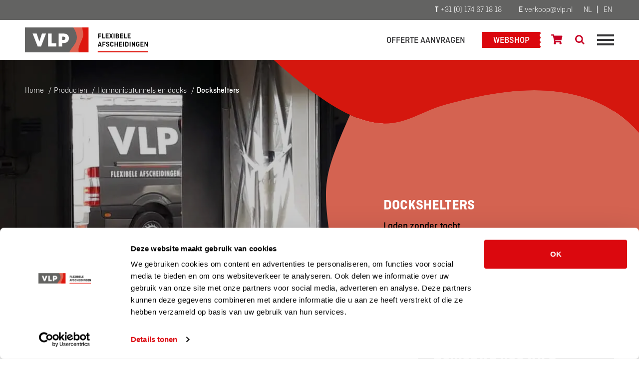

--- FILE ---
content_type: text/html; charset=utf-8
request_url: https://www.vlp.nl/nl/producten/harmonicatunnels-en-docks/dockshelters
body_size: 6342
content:
<!DOCTYPE html>
<html dir="ltr" xml:lang="nl-nl" lang="nl-nl" >
<head>

    <meta charset="utf-8">
    <meta name="viewport" content="width=device-width, initial-scale=1.0">

    <link rel="stylesheet" href="/templates/std-home/css/bootstrap.css" type="text/css" />
    <link rel="stylesheet" href="/templates/std-home/js/aos/aos.css" type="text/css" />
    <link rel="stylesheet" href="/templates/std-home/js/slick/slick.css" type="text/css" />
    <link rel="stylesheet" href="/templates/std-home/js/slick/slick-theme.css" type="text/css" />
    <link rel="stylesheet" href="/templates/std-home/css/screen.css?v=1768939068" type="text/css" />

    <!-- Fav and touch icons -->
        <link rel="apple-touch-icon-precomposed" sizes="144x144" href="/templates/std-home/icon/apple-touch-icon-144-precomposed.png">
    <link rel="apple-touch-icon-precomposed" sizes="114x114" href="/templates/std-home/icon/apple-touch-icon-114-precomposed.png">
    <link rel="apple-touch-icon-precomposed" sizes="72x72" href="/templates/std-home/icon/apple-touch-icon-72-precomposed.png">
    <link rel="apple-touch-icon-precomposed" href="/templates/std-home/icon/apple-touch-icon-57-precomposed.png">
    <link href="/templates/std-home/icon/favicon.png" rel="icon">
      
  	<!-- Google Tag Manager -->
    <script>(function(w,d,s,l,i){w[l]=w[l]||[];w[l].push({'gtm.start':
    new Date().getTime(),event:'gtm.js'});var f=d.getElementsByTagName(s)[0],
    j=d.createElement(s),dl=l!='dataLayer'?'&l='+l:'';j.async=true;j.src=
    'https://www.googletagmanager.com/gtm.js?id='+i+dl;f.parentNode.insertBefore(j,f);
    })(window,document,'script','dataLayer','GTM-KC8XG76G');</script>
    <!-- End Google Tag Manager -->

    <!-- joomla head -->
    <meta charset="utf-8">
	<meta name="description" content="VLP dockshelters en docktunnels voor efficiënte, tochtvrije laadzones. Beschikbaar voor diverse situaties en maten. Neem contact op voor advies!">
	<title>Dockshelters - VLP</title>
<link href="/media/plg_system_jcepro/site/css/content.min.css?86aa0286b6232c4a5b58f892ce080277" rel="stylesheet">
<script type="application/json" class="joomla-script-options new">{"bootstrap.popover":{".galleryPopover":{"animation":true,"container":"body","delay":{"show":50,"hide":200},"html":true,"placement":"top","trigger":"click","offset":[0,10],"boundary":"scrollParent"}},"system.paths":{"root":"","rootFull":"https:\/\/www.vlp.nl\/","base":"","baseFull":"https:\/\/www.vlp.nl\/"},"csrf.token":"3762703e8380b96373758013faa7a30c"}</script>
	<script src="/media/system/js/core.min.js?a3d8f8"></script>
	<script src="/media/vendor/webcomponentsjs/js/webcomponents-bundle.min.js?2.8.0" nomodule defer></script>
	<script src="/media/system/js/joomla-hidden-mail.min.js?80d9c7" type="module"></script>
	<script type="application/ld+json">{"@context":"https://schema.org","@graph":[{"@type":"Organization","@id":"https://www.vlp.nl/#/schema/Organization/base","name":"VLP","url":"https://www.vlp.nl/"},{"@type":"WebSite","@id":"https://www.vlp.nl/#/schema/WebSite/base","url":"https://www.vlp.nl/","name":"VLP","publisher":{"@id":"https://www.vlp.nl/#/schema/Organization/base"}},{"@type":"WebPage","@id":"https://www.vlp.nl/#/schema/WebPage/base","url":"https://www.vlp.nl/nl/producten/harmonicatunnels-en-docks/dockshelters","name":"Dockshelters - VLP","description":"VLP dockshelters en docktunnels voor efficiënte, tochtvrije laadzones. Beschikbaar voor diverse situaties en maten. Neem contact op voor advies!","isPartOf":{"@id":"https://www.vlp.nl/#/schema/WebSite/base"},"about":{"@id":"https://www.vlp.nl/#/schema/Organization/base"},"inLanguage":"nl-NL"},{"@type":"Article","@id":"https://www.vlp.nl/#/schema/com_content/article/33","name":"Dockshelters","headline":"Dockshelters","inLanguage":"nl-NL","thumbnailUrl":"images/afbeeldingen/Producten/Dockshelters/1640624_van_Zon_-_Dockshelter.jpg","image":"images/afbeeldingen/Producten/Dockshelters/1840525_IZV2.jpg","isPartOf":{"@id":"https://www.vlp.nl/#/schema/WebPage/base"}}]}</script>


</head>
<body class="tpl-producten view-article" data-base="">
  
  <!-- Google Tag Manager (noscript) -->
  <noscript><iframe src="https://www.googletagmanager.com/ns.html?id=GTM-KC8XG76G"
  height="0" width="0" style="display:none;visibility:hidden"></iframe></noscript>
  <!-- End Google Tag Manager (noscript) -->

<div class="site-wrapper">

    <header class="site-header">
        <div class="top-bar">
            <div class="container">
                <div class="utils">
                    <a href="tel:0031174671818" class="btn"><span>T</span> +31 (0) 174 67 18 18</a>
                    <a href="mailto:verkoop@vlp.nl" class="btn"><span>E</span> verkoop@vlp.nl</a>
                </div>
                <div class="languages">
                    <a href="/nl/producten/harmonicatunnels-en-docks/dockshelters">
    <span class="label" title="Nederlands (NL)">NL</span>
</a>
<a href="/en/products/retractable-tunnels-and-docks">
    <span class="label" title="English (UK)">EN</span>
</a>

                </div>
            </div>
        </div>
        <div class="main-bar">
            <div class="container">

                <a href="/" class="comp-logo"></a>

                <div class="secondary-menu">
                    <a href="/contact" class="btn link-quote">Offerte aanvragen</a>
                    <a href="https://shop.vlp.nl/" class="button bg-red link-webshop-a js-menutoggle" target="_blank">
                        <span class="text">Webshop</span>
                    </a>
                    <a href="https://shop.vlp.nl/winkelmand/" class="btn link-webshop-b" target="_blank">
                        <i class="icon-shop"></i>
                    </a>
                                        <a href="/zoeken" class="btn link-webshop-b" target="_blank">
                        <i class="icon-search"></i>
                    </a>
                                        <div class="nav-toggle js-menutoggle">
                        <div class="nav-icon">
                            <div></div>
                        </div>
                    </div>
                </div>

                <nav class="primary-menu">
                    <ul class="nav-primary menu mainnav mod-list">
<li class="item-999 active parent level-1"><a href="/nl/producten" >Producten</a></li><li class="item-1000 level-1"><a href="/nl/oplossingen" >Oplossingen</a></li><li class="item-1001 level-1"><a href="/nl/branches" >Branches</a></li><li class="item-1002 level-1"><a href="/nl/maatwerk-advies" >Maatwerk en advies</a></li><li class="item-1003 level-1"><a href="/nl/over-ons" >Over ons</a></li><li class="item-1068 level-1"><a href="/nl/vacatures" >Vacatures</a></li><li class="item-1066 level-1"><a href="/nl/contact" >Contact</a></li></ul>

                </nav>

            </div>
        </div>
    </header>

    <div class="mobile-nav" id="mobile-nav">
        <div class="container">
            <div class="primary">
                <ul class="nav-primary menu mainnav mod-list">
<li class="item-999 active parent level-1"><a href="/nl/producten" >Producten</a></li><li class="item-1000 level-1"><a href="/nl/oplossingen" >Oplossingen</a></li><li class="item-1001 level-1"><a href="/nl/branches" >Branches</a></li><li class="item-1002 level-1"><a href="/nl/maatwerk-advies" >Maatwerk en advies</a></li><li class="item-1003 level-1"><a href="/nl/over-ons" >Over ons</a></li><li class="item-1068 level-1"><a href="/nl/vacatures" >Vacatures</a></li><li class="item-1066 level-1"><a href="/nl/contact" >Contact</a></li></ul>

                <a href="/contact" class="btn">Offerte aanvragen</a>
            </div>
            <div class="secondary">
                <div class="shop-buttons">
                    <a href="https://shop.vlp.nl/" class="button bg-red link-webshop-a" target="_blank">
                        <span class="text">Webshop</span>
                    </a>
                    <a href="https://shop.vlp.nl/winkelmand/" class="btn link-webshop-b" target="_blank">
                        <i class="icon-shop"></i>
                    </a>
                                    </div>
                <ul class="nav-primary menu shopmenu mod-list">
<li class="item-1069 level-1"><a href="https://shop.vlp.nl/product-categorie/strokengordijnen/" target="_blank" rel="noopener noreferrer">Strokengordijn onderdelen</a></li><li class="item-1070 level-1"><a href="https://shop.vlp.nl/product-categorie/railsystemen/" >Industriegordijn onderdelen</a></li><li class="item-1071 level-1"><a href="https://shop.vlp.nl/product-categorie/rolwand-onderdelen/" >Rolwand onderdelen</a></li><li class="item-1072 level-1"><a href="https://shop.vlp.nl/product-categorie/schuifwand-onderdelen/" >Schuifwand onderdelen</a></li><li class="item-1073 level-1"><a href="https://shop.vlp.nl/product-categorie/dynaco-crawford-snelroldeur-onderdelen/" >Dynaco Crawford onderdelen</a></li><li class="item-1074 level-1"><a href="https://shop.vlp.nl/product-categorie/stoommaterialen/" >Stoommaterialen</a></li><li class="item-1075 level-1"><a href="https://shop.vlp.nl/product-categorie/reparatiemiddelen/" >Reparatiemiddelen</a></li><li class="item-1076 level-1"><a href="https://shop.vlp.nl/product-categorie/hygieneschermen/" >Hygiëneschermen</a></li></ul>

            </div>
        </div>
    </div>
<main class="main-content article-single">

    <section class="mod-hero-volg">
        <div class="container">
            <div class="row">
                <div class="col-xs-7 col-left">
                    <div class="inner js-mh">
                        <nav class="c-breadcrumbs" aria-label="Kruimels" role="navigation">
    <ul itemscope itemtype="https://schema.org/BreadcrumbList" class="breadcrumb">
                    <li class="active">
                <span class="divider"></span>
            </li>
        
                        <li itemprop="itemListElement" itemscope itemtype="https://schema.org/ListItem">
                                            <a itemprop="item" href="/nl/" class="pathway"><span itemprop="name">Home</span></a>
                    
                                            <span class="divider">
                            /
						</span>
                                        <meta itemprop="position" content="1">
                </li>
                            <li itemprop="itemListElement" itemscope itemtype="https://schema.org/ListItem">
                                            <a itemprop="item" href="/nl/producten" class="pathway"><span itemprop="name">Producten</span></a>
                    
                                            <span class="divider">
                            /
						</span>
                                        <meta itemprop="position" content="2">
                </li>
                            <li itemprop="itemListElement" itemscope itemtype="https://schema.org/ListItem">
                                            <a itemprop="item" href="/nl/producten/harmonicatunnels-en-docks" class="pathway"><span itemprop="name">Harmonicatunnels en docks</span></a>
                    
                                            <span class="divider">
                            /
						</span>
                                        <meta itemprop="position" content="3">
                </li>
                            <li itemprop="itemListElement" itemscope itemtype="https://schema.org/ListItem" class="active">
					<span itemprop="name">
						Dockshelters					</span>
                    <meta itemprop="position" content="4">
                </li>
                </ul>
</nav>                        <div class="article-image bgimg js-flexwidth-lft" data-bgimg="https://www.vlp.nl/images-cache/afbeeldingen/Producten/Dockshelters/1840525_IZV2-max-w900.webp">
                            <img loading="lazy" src="https://www.vlp.nl/images-cache/afbeeldingen/Producten/Dockshelters/1840525_IZV2-max-w900.webp" alt="Dockshelters" />
                        </div>
                    </div>
                </div>
                <div class="col-xs-5 col-right">
                    <div class="inner js-mh">
                        <header class="article-header">
                            <h1 class="h2 t-white t-upper article-title">Dockshelters</h1>
                                                            <h2 class="h4 f2 subtitle">Laden zonder tocht</h2>
                            
                            
                        </header>
                    </div>
                </div>
            </div>
        </div>
    </section>

    <section class="main-body pb-md">

        <div class="article-content">
            <div class="container">
                <div class="row">

                    <div class="col-lg-8 col-md-8 col-content">

                                                    <div class="article-output">
                                <h2>Afsluitende dockshelters</h2>
<p>De standaard dockshelters, type KDR G/L, worden verhoogd in een laadkuil tegen de gevel gemonteerd. Zo komen de vloerhoogte van de vrachtwagens en het bedrijfspand vrijwel overeen. Het laatste stuk wordt doorgaans door middel van een dock leveler, een scharnierende plaat staal, op gelijke hoogte gebracht. De dockshelter zelf zorgt op deze wijze voor een 3-zijdige afscheiding rondom de opbouw van de vrachtwagen. Hierdoor zorgen de flexibele kunststof flappen rondom de dockshelter voor een optimale scheiding tussen de inpandige luchtstromen en die van buiten.</p>
<p>Op zoek naar een of meerdere dockshelters? <a href="tel:+31174671818"><strong>Bel</strong></a> of <joomla-hidden-mail  is-link="1" is-email="0" first="dmVya29vcA==" last="dmxwLm5s" text="PHN0cm9uZz5tYWlsPC9zdHJvbmc+" base="" >Dit e-mailadres wordt beveiligd tegen spambots. JavaScript dient ingeschakeld te zijn om het te bekijken.</joomla-hidden-mail> ons voor advies!</p>
<h3>Docktunnels</h3>
<p>Naast de gebruikelijk dockshelters is het ook mogelijk om een docktunnel te leveren. Dit is in principe een combinatie tussen een standaard dockshelter en een <a href="/nl/producten/harmonicatunnels-en-docks/aluminium-harmonicatunnels">harmonicatunnel</a>. Deze tunnel creëert een afgesloten laadplatform welke vervolgens weer tegen de gevel geschoven kan worden na het laden. Hierdoor blijft doorrijden voor kruisend verkeer mogelijk.</p>
<h3>Dockshelters tot de grond</h3>
<p>Ook voor een tochtafsluiting bij een opening tot de grond is het mogelijk om te werken met een dockshelter. Deze dockshelters worden bijvoorbeeld gebruikt om een overheaddeur af te sluiten tijdens het laden en/of lossen. De dockshelters tot de vloer zijn verkrijgbaar in diverse uitvoeringen, afhankelijk van het formaat van de opening en de situatie. Standaard worden deze dockshelters voorzien van pantografen met veren, dit om inveren bij een eventuele aanrijding mogelijk te maken. Zo voorkom je zoveel mogelijk schade aan zowel het pand als de dockshelter.</p>
<h3>Onderafsluiting</h3>
<p>Naast het dockshelter zelf is het ook mogelijk om gebruik te maken van een onder afsluiting. Dit betreft een gordijn wat wordt meegeleverd. Dit gordijn wordt onder de laadbak gespannen zodat de vrachtwagen rondom volledig is afgesloten.</p>
<p>Constructie technisch zijn al onze dockshelters voorzien van een thermisch verzinkte constructie en vlamdovend doek volgens de norm M2 en DIN4102B1.</p>
<h3>Benieuwd wat VLP u kan bieden?</h3>
<p>Een correct advies is essentieel in het maken van de juiste keuze. Benieuwd hoe wij hierbij kunnen helpen? <a href="tel:+31174671818"><strong>Bel</strong></a> of <joomla-hidden-mail  is-link="1" is-email="0" first="dmVya29vcA==" last="dmxwLm5s" text="PHN0cm9uZz5NYWlsPC9zdHJvbmc+" base="" >Dit e-mailadres wordt beveiligd tegen spambots. JavaScript dient ingeschakeld te zijn om het te bekijken.</joomla-hidden-mail> ons voor vrijblijvend en kosteloos advies.</p>                            </div>
                        
                                                <div class="article-gallery">
                            <div class="article-images">
                                                                    <div class="image">
                                        <a href="https://www.vlp.nl/images-cache//afbeeldingen/Producten/Dockshelters/1240546_Tower_automotive-max-w1200.webp" class="js-zoom">
                                            <img loading="lazy" src="https://www.vlp.nl/images-cache//afbeeldingen/Producten/Dockshelters/1240546_Tower_automotive-cr-600x400.webp" alt="Dockshelters" />
                                        </a>
                                    </div>
                                                                    <div class="image">
                                        <a href="https://www.vlp.nl/images-cache//afbeeldingen/Producten/Dockshelters/1540533_Boekestijn-max-w1200.webp" class="js-zoom">
                                            <img loading="lazy" src="https://www.vlp.nl/images-cache//afbeeldingen/Producten/Dockshelters/1540533_Boekestijn-cr-600x400.webp" alt="Dockshelters" />
                                        </a>
                                    </div>
                                                                    <div class="image">
                                        <a href="https://www.vlp.nl/images-cache//afbeeldingen/Producten/Dockshelters/1540564_JC_van_Kessel-max-w1200.webp" class="js-zoom">
                                            <img loading="lazy" src="https://www.vlp.nl/images-cache//afbeeldingen/Producten/Dockshelters/1540564_JC_van_Kessel-cr-600x400.webp" alt="Dockshelters" />
                                        </a>
                                    </div>
                                                                    <div class="image">
                                        <a href="https://www.vlp.nl/images-cache//afbeeldingen/Producten/Dockshelters/1640624_van_Zon_-_Dockshelter-max-w1200.webp" class="js-zoom">
                                            <img loading="lazy" src="https://www.vlp.nl/images-cache//afbeeldingen/Producten/Dockshelters/1640624_van_Zon_-_Dockshelter-cr-600x400.webp" alt="Dockshelters" />
                                        </a>
                                    </div>
                                                                    <div class="image">
                                        <a href="https://www.vlp.nl/images-cache//afbeeldingen/Producten/Dockshelters/1840097_Aris_Kwekerij-max-w1200.webp" class="js-zoom">
                                            <img loading="lazy" src="https://www.vlp.nl/images-cache//afbeeldingen/Producten/Dockshelters/1840097_Aris_Kwekerij-cr-600x400.webp" alt="Dockshelters" />
                                        </a>
                                    </div>
                                                                    <div class="image">
                                        <a href="https://www.vlp.nl/images-cache//afbeeldingen/Producten/Dockshelters/1840141_Kralt-max-w1200.webp" class="js-zoom">
                                            <img loading="lazy" src="https://www.vlp.nl/images-cache//afbeeldingen/Producten/Dockshelters/1840141_Kralt-cr-600x400.webp" alt="Dockshelters" />
                                        </a>
                                    </div>
                                                                    <div class="image">
                                        <a href="https://www.vlp.nl/images-cache//afbeeldingen/Producten/Dockshelters/1840525_IZV-max-w1200.webp" class="js-zoom">
                                            <img loading="lazy" src="https://www.vlp.nl/images-cache//afbeeldingen/Producten/Dockshelters/1840525_IZV-cr-600x400.webp" alt="Dockshelters" />
                                        </a>
                                    </div>
                                                                    <div class="image">
                                        <a href="https://www.vlp.nl/images-cache//afbeeldingen/Producten/Dockshelters/1840525_IZV2-max-w1200.webp" class="js-zoom">
                                            <img loading="lazy" src="https://www.vlp.nl/images-cache//afbeeldingen/Producten/Dockshelters/1840525_IZV2-cr-600x400.webp" alt="Dockshelters" />
                                        </a>
                                    </div>
                                                                    <div class="image">
                                        <a href="https://www.vlp.nl/images-cache//afbeeldingen/Producten/Dockshelters/1940455_INTR-max-w1200.webp" class="js-zoom">
                                            <img loading="lazy" src="https://www.vlp.nl/images-cache//afbeeldingen/Producten/Dockshelters/1940455_INTR-cr-600x400.webp" alt="Dockshelters" />
                                        </a>
                                    </div>
                                                                    <div class="image">
                                        <a href="https://www.vlp.nl/images-cache//afbeeldingen/Producten/Dockshelters/2040740-max-w1200.webp" class="js-zoom">
                                            <img loading="lazy" src="https://www.vlp.nl/images-cache//afbeeldingen/Producten/Dockshelters/2040740-cr-600x400.webp" alt="Dockshelters" />
                                        </a>
                                    </div>
                                                                    <div class="image">
                                        <a href="https://www.vlp.nl/images-cache//afbeeldingen/Producten/Dockshelters/2140289_Perfect_Plant_Deal-max-w1200.webp" class="js-zoom">
                                            <img loading="lazy" src="https://www.vlp.nl/images-cache//afbeeldingen/Producten/Dockshelters/2140289_Perfect_Plant_Deal-cr-600x400.webp" alt="Dockshelters" />
                                        </a>
                                    </div>
                                                            </div>
                        </div>
                        
                        
                    </div>

                    <div class="col-md-4 col-aside">
                        <div class="inner">

                            <div class="c-contact-box">

            <div class="title f2 h4 t-white t-upper">Contact</div>
        <div class="article-output">
        <h2>Benieuwd hoe wij u kunnen helpen?</h2>
<p>Neem vandaag nog contact op met ons voor een vrijblijvend adviesgesprek met een van onze adviseurs.</p>    </div>

            <div class="actions">
                            <a href="tel:0031174671818"  class="button bg-blue t-white"><span class="text">+31 (0) 174 67 18 18</span><span class="arrow"><i class="icon-pijl-right"></i></span></a>
                                        <a href="mailto:verkoop@vlp.nl"  class="button bg-white t-blue"><span class="text">verkoop@vlp.nl</span><span class="arrow"><i class="icon-pijl-right"></i></span></a>
                                        <a href="/contact"  class="button bg-none b-white t-white"><span class="text">Offerte aanvragen</span><span class="arrow"><i class="icon-pijl-right"></i></span></a>
                    </div>
    
</div>
                            
                        </div>
                    </div>

                </div>
            </div>
        </div>

        
                <div class="mod-related-products">
            <div class="container">
                <div class="row">
                    <div class="col-xs-3 col-left">
                                                <h2 class="h2 t-white">Toch een ander product?</h2>
                                                                        <a href="/nl/producten" class="button bg-white t-dark"><span class="text">Bekijk alle producten</span><span class="arrow"><i class="icon-pijl-right"></i></span></a>
                                            </div>
                    <div class="col-xs-9 col-right">
                        <div class="slick-products-outer">
                            <div class="slick-products">
                                                                    <div class="item">
                                        <div class="inner bgimg" data-bgimg="https://www.vlp.nl/images-cache/afbeeldingen/Producten/Alu-Harmonicatunnel/2040775_Club_brugge-max-w600.webp">
                                            <a href="/nl/producten/harmonicatunnels-en-docks/aluminium-harmonicatunnels" class="button clear no-upper"><span class="text">Aluminium harmonicatunnels</span><span class="arrow"><i class="icon-pijl-right"></i></span></a>
                                        </div>
                                    </div>
                                                                    <div class="item">
                                        <div class="inner bgimg" data-bgimg="https://www.vlp.nl/images-cache/afbeeldingen/Producten/Roterende-dockshelters/Hoogesteger_2040214-max-w600.webp">
                                            <a href="/nl/producten/harmonicatunnels-en-docks/roterende-dockshelters" class="button clear no-upper"><span class="text">Roterende dockshelters</span><span class="arrow"><i class="icon-pijl-right"></i></span></a>
                                        </div>
                                    </div>
                                                                    <div class="item">
                                        <div class="inner bgimg" data-bgimg="https://www.vlp.nl/images-cache/afbeeldingen/Producten/Stalen-harmonicatunnel/Saipem_Schiedam-max-w600.webp">
                                            <a href="/nl/producten/harmonicatunnels-en-docks/stalen-harmonicatunnels" class="button clear no-upper"><span class="text">Stalen harmonicatunnels</span><span class="arrow"><i class="icon-pijl-right"></i></span></a>
                                        </div>
                                    </div>
                                                            </div>
                        </div>
                    </div>
                </div>
            </div>
        </div>
        

                    <div class="mod-seo">
                <div class="container">
                    <div class="row">
                        <div class="col-lg-12 col-left">
                            <div class="article-output">
                                                                    <h2 class="h3">VLP Dock shelters</h2>
                                                                                                    <p>Dock shelters zijn een onmisbaar onderdeel in de logistieke keten, die niet alleen de veiligheid, maar ook de efficiëntie van uw operaties waarborgen. Bij VLP begrijpen we dit als geen ander en daarom bieden wij dock shelters van de hoogste kwaliteit.</p>
<p>Met onze dock shelters garanderen we een veilige en gecontroleerde omgeving voor het laden en lossen van goederen. De dock shelters van VLP zijn gemaakt van duurzame materialen die bestand zijn tegen extreme weersomstandigheden, waardoor ze een lange levensduur hebben.</p>
<h4>Voordelen van Dock Shelters</h4>
<p>Onze dock shelters bieden een tal van voordelen, waaronder:</p>
<ul>
<li><strong>Duurzaamheid:</strong> Gemaakt van hoogwaardige materialen die een lange levensduur garanderen.</li>
<li><strong>Flexibiliteit:</strong> Onze dock shelters zijn aanpasbaar aan uw specifieke behoeften en vereisten.</li>
<li><strong>Energie-efficiëntie:</strong> Door de isolerende eigenschappen van de dock shelters kunt u energie besparen.</li>
<li><strong>Veiligheid:</strong> Bescherm uw personeel en goederen tegen ongunstige weersomstandigheden en andere externe factoren.</li>
</ul>
<h4>Toepassingen van Dock Shelters</h4>
<p>Dock shelters zijn geschikt voor een breed scala aan toepassingen, waaronder:</p>
<ul>
<li>Logistieke centra</li>
<li>Magazijnen</li>
<li>Distributiecentra</li>
<li>Productiefaciliteiten</li>
</ul>
<h4>Contact</h4>
<p>Voor meer informatie over onze dock shelters, neem gerust contact met ons op via onze <a href="/nl/contact">contactpagina</a>. Ons team staat klaar om al uw vragen te beantwoorden en u te adviseren over de beste oplossing voor uw bedrijf.</p>                                                            </div>
                        </div>
                    </div>
                </div>
            </div>
        
    </section>
</main>

<footer class="site-footer ">
    <div class="primary">
        <div class="container">
            <div class="inner">
                <a href="/" class="comp-logo is-white"></a>
                <div class="contact-box">
                    <h3 class="title t-red f2">Contact</h3>
                    <div class="box box-a">
                        Industriestraat 55<br />
2671 CT Naaldwijk                    </div>
                    <div class="box box-b">
                        <a href="tel:0031174671818">+31 (0) 174 67 18 18</a><br>
                        <a href="mailto:verkoop@vlp.nl">verkoop@vlp.nl</a>
                    </div>
                    <div class="box box-c socials">
                        <a href="https://www.facebook.com/VLPnaaldwijk" target="_blank"><i class="icon-facebook-1"></i></a>
                        <a href="https://www.instagram.com/vlpnaaldwijk/" target="_blank"><i class="icon-instagram"></i></a>
                        <a href="https://www.linkedin.com/company/vlp-flexibele-afscheidingen" target="_blank"><i class="icon-linkedin-1"></i></a>
                    </div>
                </div>
                <div class="tagline t-white">FLEXIBEL IN MAATWERK,<br />
MEEDENKEN EN MONTAGE</div>
              	<div class="std-ft-tag">
            		Ontwerp en realisatie: <a href="https://stdesign.nl" target="_blank">Stdesign Branding Studio</a>
          		</div>
            </div>
        </div>
    </div>
</footer>

<div class="mod-scroll-indicator">
    <div class="mouse">
        <div class="wheel"></div>
    </div>
</div>

</div>

<script src="//ajax.googleapis.com/ajax/libs/jquery/3.1.1/jquery.min.js"></script>
<script>window.jQuery || document.write('<script src="/templates/std-home/js/jquery.3.1.1.min.js"><\/script>')</script>

<script type="text/javascript" src="/templates/std-home/js/aos/aos.js"></script>
<script type="text/javascript" src="/templates/std-home/js/jcombined.js?v=1.1.2"></script>
<script type="text/javascript" src="/templates/std-home/js/jstuff.js?v=1.1.2"></script>

</body>
</html>	

--- FILE ---
content_type: text/css
request_url: https://www.vlp.nl/templates/std-home/js/slick/slick-theme.css
body_size: 291
content:
@charset "UTF-8";
/* Slider */
.slick-loading .slick-list {
  background: #fff url('./ajax-loader.gif') center center no-repeat;
}
/* Dots */
.slick-dotted .slick-slider {
  margin-bottom: 30px;
}
.slick-dots {
  position: absolute;
  top: 50%;
  right: 100px;
  transform: translateY(-50%);
  list-style: none;
  display: block;
  padding: 0;
  margin: 0;
}
.slick-dots li {
  position: relative;
  margin: 10px 0;
  padding: 0;
  cursor: pointer;
}
.slick-dots li button {
  display: block;
  height: 16px;
  width: 16px;
  cursor: pointer;
  position: relative;
  color: transparent;
  font-size: 1px;
  background: none;
  border: 1px solid #fff;
  border-radius: 50%;
  overflow: hidden;
}
.slick-dots li.slick-active button {
  background: #fff;
}
/*# sourceMappingURL=slick-theme.css.map */

--- FILE ---
content_type: text/css
request_url: https://www.vlp.nl/templates/std-home/css/screen.css?v=1768939068
body_size: 15416
content:
:root {
  --blue: #00365A;
  --blue2: #19274F;
  --pink: #F5A4A1;
  --pink2: #f5b5ac;
  --mint: #A6D3BA;
  --light: #cccccc;
  --green1: #76ae5f;
  --green2: #177e1f;
  --green3: #435956;
  --rust: #8E443F;
  --beige: #DBD9D1;
  --gold: #B3A678;
  --grey: #f8f7f6;
  --grey2: #f4f4f4;
}
.absolute {
  position: absolute;
  width: 100%;
  height: 100%;
  top: 0;
  left: 0;
}
.before {
  display: block;
  content: "";
  width: 100%;
  height: 100%;
  position: absolute;
}
.before-dark {
  display: block;
  content: "";
  width: 100%;
  height: 100%;
  position: absolute;
  top: 0;
  left: 0;
  background: #000000;
  opacity: 0.2;
}
.bgcover {
  background-size: cover;
  background-position: center center;
  background-repeat: no-repeat;
}
.bgcontain {
  background-size: contain;
  background-position: center bottom;
  background-repeat: no-repeat;
}
.bg-gradient {
  /* Permalink - use to edit and share this gradient: https://colorzilla.com/gradient-editor/#000000+0,000000+100&1+0,0+100 */
  background: -moz-linear-gradient(top, #000000 0%, rgba(0, 0, 0, 0) 100%);
  /* FF3.6-15 */
  background: -webkit-linear-gradient(top, #000000 0%, rgba(0, 0, 0, 0) 100%);
  /* Chrome10-25,Safari5.1-6 */
  background: linear-gradient(to bottom, #000000 0%, rgba(0, 0, 0, 0) 100%);
  /* W3C, IE10+, FF16+, Chrome26+, Opera12+, Safari7+ */
  filter: progid:DXImageTransform.Microsoft.gradient(startColorstr='#000000', endColorstr='#00000000', GradientType=0);
  /* IE6-9 */
}
.bg-gradient-up {
  /* Permalink - use to edit and share this gradient: https://colorzilla.com/gradient-editor/#000000+0,000000+100&0+0,1+100 */
  background: -moz-linear-gradient(top, rgba(0, 0, 0, 0) 0%, #000000 100%);
  /* FF3.6-15 */
  background: -webkit-linear-gradient(top, rgba(0, 0, 0, 0) 0%, #000000 100%);
  /* Chrome10-25,Safari5.1-6 */
  background: linear-gradient(to bottom, rgba(0, 0, 0, 0) 0%, #000000 100%);
  /* W3C, IE10+, FF16+, Chrome26+, Opera12+, Safari7+ */
  filter: progid:DXImageTransform.Microsoft.gradient(startColorstr='#00000000', endColorstr='#000000', GradientType=0);
  /* IE6-9 */
}
/* ==========================================================================
	BASE
   ========================================================================== */
article,
aside,
details,
figcaption,
figure,
footer,
header,
hgroup,
menu,
nav,
section {
  display: block;
}
html,
body {
  box-sizing: border-box;
  height: 100%;
  -webkit-font-smoothing: antialiased;
}
*,
*:before,
*:after {
  box-sizing: inherit;
}
body {
  font-family: 'Ciutadella-Light', sans-serif;
  font-size: 16px;
  line-height: 1.6em;
  color: #595959;
  font-weight: 400;
  font-variant-numeric: lining-nums;
}
ul,
ol,
li {
  margin: 0;
  padding: 0;
  list-style: none;
}
textarea,
input[type="text"],
input[type="button"],
input[type="submit"] {
  -webkit-appearance: none;
  border-radius: 0;
}
.container {
  padding-left: 50px;
  padding-right: 50px;
}
@media (max-width: 991px) {
  .container {
    padding-left: 40px;
    padding-right: 40px;
  }
}
@media (max-width: 767px) {
  .container {
    padding-left: 30px;
    padding-right: 30px;
  }
}
@media (max-width: 600px) {
  .container {
    padding-left: 25px;
    padding-right: 25px;
  }
}
/* @end */
/* @group default links */
a:link,
a:active,
a:visited {
  outline: none;
  color: #343436;
  text-decoration: none;
}
a:hover,
a:focus {
  color: #343436;
  text-decoration: none;
}
a:active,
a:focus,
*:focus {
  outline: none !important;
}
.noclick {
  cursor: default;
}
.bold {
  font-weight: bold;
}
img {
  max-width: 100%;
}
.align-right {
  text-align: right;
}
.container {
  position: relative;
}
.plx {
  pointer-events: none;
}
.debug .container {
  background: rgba(75, 125, 88, 0.05);
}
@media (max-width: 767px) {
  body {
    font-size: 16px;
  }
}
.indented {
  margin: 0 20px;
}
.bg-white {
  background-color: #fff;
}
.bg-black {
  background-color: #000;
}
.bg-dark {
  background-color: #343436;
}
.bg-light {
  background-color: var(--light);
}
/* ==========================================================================
	HEADINGS
   ========================================================================== */
h1,
h2,
h3,
h4,
.h1,
.h2,
.h3,
.h4 {
  font-family: 'Ciutadella-Bold', sans-serif;
  line-height: 1.1em;
  margin: 0 0 15px;
  color: #000;
  font-weight: normal;
  position: relative;
}
h1 a,
h2 a,
h3 a,
h4 a,
.h1 a,
.h2 a,
.h3 a,
.h4 a {
  color: inherit;
}
.t-rotate {
  margin: 0;
  transform-origin: top left;
  transform: translateY(100%) rotate(-90deg);
}
.f1 {
  font-family: 'Ciutadella-Light', sans-serif;
}
.f2 {
  font-family: 'Ciutadella-Medium', sans-serif;
}
.f3 {
  font-family: 'Ciutadella-Bold', sans-serif;
}
.f4 {
  font-family: 'Ciutadella-Bold', sans-serif;
}
.t-bold {
  font-weight: 700;
}
.t-upper {
  text-transform: uppercase;
}
.t-normal {
  text-transform: none;
}
.t-intro {
  text-transform: uppercase;
  font-family: 'Ciutadella-Medium', sans-serif;
}
.t-large {
  font-size: 20px;
}
h1,
.h1 {
  font-size: 60px;
}
h2,
.h2 {
  font-size: 40px;
}
h3,
.h3 {
  font-size: 30px;
}
h4,
.h4 {
  font-size: 20px;
}
h5,
.h5 {
  font-size: 18px;
}
@media (max-width: 1480px) {
  h1,
  .h1 {
    font-size: 50px;
  }
  h2,
  .h2 {
    font-size: 30px;
  }
  h3,
  .h3 {
    font-size: 26px;
  }
  h4,
  .h4 {
    font-size: 20px;
  }
  h5,
  .h5 {
    font-size: 18px;
  }
}
@media (max-width: 1280px) {
  h1,
  .h1 {
    font-size: 40px;
  }
  h2,
  .h2 {
    font-size: 28px;
  }
  h3,
  .h3 {
    font-size: 24px;
  }
  h4,
  .h4 {
    font-size: 20px;
  }
  h5,
  .h5 {
    font-size: 18px;
  }
}
@media (max-width: 991px) {
  h1,
  .h1 {
    font-size: 32px;
  }
  h2,
  .h2 {
    font-size: 26px;
  }
  h3,
  .h3 {
    font-size: 20px;
  }
  h4,
  .h4 {
    font-size: 18px;
  }
}
@media (max-width: 767px) {
  h1,
  .h1 {
    font-size: 30px;
  }
  h2,
  .h2 {
    font-size: 24px;
  }
  h3,
  .h3 {
    font-size: 20px;
  }
  h4,
  .h4 {
    font-size: 18px;
  }
}
@media (max-width: 580px) {
  h1,
  .h1 {
    font-size: 28px;
  }
  h2,
  .h2 {
    font-size: 24px;
  }
  h3,
  .h3 {
    font-size: 20px;
  }
  h4,
  .h4 {
    font-size: 18px;
  }
}
.mod-title {
  margin-bottom: 50px;
}
.t-white {
  color: #fff;
}
.t-black {
  color: #000;
}
.t-light {
  color: var(--light);
}
.t-dark {
  color: #343436;
}
.t-red {
  color: #db080e;
}
.t-blue {
  color: #00549E;
}
.js-split .split-1 {
  display: block;
}
.js-split .split-2 {
  display: block;
}
.js-split.t-indent .split-2 {
  padding-left: 30px;
}
.t-upper {
  text-transform: uppercase;
}
.t-lower {
  text-transform: lowercase;
}
.t-none {
  text-transform: none;
}
.a-left {
  text-align: left;
}
.a-center {
  text-align: center;
}
.a-right {
  text-align: right;
}
.px-left-indent {
  padding-left: 100px;
}
/* ==========================================================================
	ARTICLE OUTPUT  DEFAULTS
   ========================================================================== */
.article-actions.multi-buttons {
  margin-bottom: -15px;
}
.article-actions.multi-buttons .button {
  margin: 0 15px 15px 0;
}
.article-actions.c-page-actions .button {
  clear: both;
  display: block;
  float: left;
}
.article-output h1,
.article-output h2,
.article-output h3,
.article-output h4 {
  color: #343436;
  font-family: 'Ciutadella-Medium', sans-serif;
}
.article-output h1 {
  font-size: 30px;
}
.article-output h2 {
  font-size: 26px;
}
.article-output h3 {
  font-size: 20px;
  color: #c70023;
  text-transform: uppercase;
}
.article-output h4 {
  font-size: 18px;
}
.article-output p {
  margin-bottom: 30px;
}
.article-output p:last-child {
  margin-bottom: 0;
}
.article-output a {
  color: #c70023;
}
.article-output a:hover {
  color: #00549E;
}
.article-output ul,
.article-output ol,
.article-output li {
  margin: 0;
  padding: 0;
  list-style: none;
}
.article-output ul {
  margin: 0 0 40px;
}
.article-output ul li {
  margin-left: 30px;
  list-style: disc;
}
.article-output ol {
  margin: 0 0 40px;
}
.article-output ol li {
  margin-left: 30px;
  list-style: decimal;
}
.article-output table {
  width: 100%;
  max-width: 1001px;
  margin-bottom: 30px;
}
.article-output table tbody th {
  background: #343436;
  color: #fff;
  text-align: left;
  padding: 5px 8px;
  white-space: nowrap;
  width: 200px;
}
.article-output table tbody th:last-child {
  width: auto;
}
.article-output table tbody td {
  padding: 5px 8px;
  white-space: nowrap;
  width: 200px;
}
.article-output table tbody td:last-child {
  width: auto;
}
.article-output table tbody tr {
  background: #f8f8f8;
}
.article-output table tbody tr:nth-child(odd) {
  background: #eee;
}
.article-output table.large-table {
  width: 100%;
  max-width: 1600px;
}
.article-output table.large-table tbody th,
.article-output table.large-table tbody td {
  white-space: normal;
}
.article-output .scrollpointer {
  display: none;
}
@media (max-width: 991px) {
  .article-output .table-scroll-container {
    overflow-y: scroll;
    padding-bottom: 10px;
  }
  .article-output .table-scroll-container table {
    width: 1000px;
    margin-bottom: 0 !important;
  }
  .article-output .scrollpointer {
    display: block;
    width: 100%;
    text-align: center;
    margin-bottom: 30px;
    color: #343436;
    background: #ccc;
    line-height: 30px;
  }
}
@media (max-width: 776px) {
  .article-output .table-scroll-container table {
    width: 1000px;
  }
}
@media (max-width: 1280px) {
  .article-output h1 {
    font-size: 32px;
  }
  .article-output h2 {
    font-size: 28px;
  }
  .article-output h3 {
    font-size: 22px;
  }
  .article-output h4 {
    font-size: 18px;
  }
}
@media (max-width: 991px) {
  .article-output h1 {
    font-size: 30px;
  }
  .article-output h2 {
    font-size: 26px;
  }
  .article-output h3 {
    font-size: 20px;
  }
  .article-output h4 {
    font-size: 18px;
  }
}
@media (max-width: 767px) {
  .article-output h1 {
    font-size: 28px;
  }
  .article-output h2 {
    font-size: 24px;
  }
  .article-output h3 {
    font-size: 20px;
  }
  .article-output h4 {
    font-size: 18px;
  }
}
.grecaptcha-badge {
  z-index: 300 !important;
  display: none !important;
}
.site-wrapper {
  overflow: hidden;
  position: relative;
  padding-top: 200px;
}
@media (max-width: 1480px) {
  .site-wrapper {
    padding-top: 180px;
  }
}
@media (max-width: 1280px) {
  .site-wrapper {
    padding-top: 120px;
  }
}
@media (max-width: 767px) {
  .site-wrapper {
    padding-top: 110px;
  }
}
.main-content {
  position: relative;
}
.comp-logo {
  display: block;
  width: 360px;
  height: 74px;
  position: relative;
  background-image: url(../img/vlp-logo.svg);
  background-size: contain;
  background-repeat: no-repeat;
}
.comp-logo.is-white {
  background-image: url(../img/vlp-logo-wit.svg);
}
.site-header {
  width: 100%;
  position: fixed;
  top: 0;
  left: 0;
  z-index: 996;
  background-color: #ffffff;
  transition: all 0.5s ease-in-out;
}
.site-header .top-bar {
  background-color: #636362;
}
.site-header .top-bar .container {
  height: 50px;
  transition: all 0.3s ease-in-out;
  position: relative;
  display: flex;
  flex-wrap: nowrap;
  justify-content: flex-end;
}
.site-header .top-bar a {
  color: #fff;
}
.site-header .top-bar a:hover {
  opacity: 0.8;
}
.site-header .top-bar .utils,
.site-header .top-bar .languages {
  color: #fff;
}
.site-header .top-bar .utils {
  margin-right: 10px;
}
.site-header .top-bar .utils a {
  display: inline-block;
  line-height: 50px;
  margin-left: 30px;
}
.site-header .top-bar .utils a span {
  font-family: 'Ciutadella-Medium', sans-serif;
}
.site-header .top-bar .languages {
  width: 83px;
  text-transform: uppercase;
  position: relative;
  overflow: hidden;
  margin-right: -10px;
  white-space: nowrap;
}
.site-header .top-bar .languages a {
  display: block;
  float: left;
  width: 40px;
  line-height: 50px;
  text-align: center;
  position: relative;
}
.site-header .top-bar .languages a::before {
  display: block;
  content: '';
  width: 1px;
  height: 15px;
  position: absolute;
  border-left: 1px solid #fff;
  right: 0;
  top: 48%;
  transform: translateY(-50%);
}
.site-header .top-bar .languages a:last-child::before {
  display: none;
}
.site-header .main-bar .container {
  height: 150px;
  transition: all 0.3s ease-in-out;
}
.site-header .comp-logo {
  position: absolute;
  left: 50px;
  top: 50%;
  transform: translateY(-50%);
  transition: all 0.3s ease-in-out;
  pointer-events: auto;
}
.site-header .nav-toggle {
  display: block;
  width: 34px;
  height: 40px;
  position: absolute;
  top: 50%;
  right: 0;
  transform: translateY(-50%);
  transition: all 0.3s ease-in-out;
  pointer-events: auto;
}
.site-header .secondary-menu {
  position: absolute;
  top: 32%;
  right: 50px;
  transform: translateY(-50%);
  transition: all 0.3s ease-in-out;
  padding-right: 55px;
}
.site-header .secondary-menu .btn {
  font-family: 'Ciutadella-Medium', sans-serif;
  font-size: 18px;
  text-transform: uppercase;
  color: #343436;
}
.site-header .secondary-menu .button {
  margin-left: 30px;
  padding: 0 20px;
}
.site-header .secondary-menu .button .arrow {
  right: 10px;
}
.site-header .secondary-menu .link-webshop-b {
  font-size: 20px;
  color: #c70023;
  margin-left: 15px;
}
.site-header .secondary-menu .link-webshop-b:hover {
  color: #343436;
}
.site-header .primary-menu {
  position: absolute;
  top: 73%;
  right: 50px;
  transform: translateY(-50%);
  transition: all 0.3s ease-in-out;
  pointer-events: auto;
}
.site-header .primary-menu ul > li {
  float: left;
  margin: 0 0 0 30px;
  position: relative;
}
.site-header .primary-menu ul > li > a {
  display: block;
  font-family: 'Ciutadella-Medium', sans-serif;
  font-size: 20px;
  text-transform: uppercase;
  color: #343436;
  border-bottom: 2px solid transparent;
  position: relative;
}
.site-header .primary-menu ul > li > a:hover {
  font-family: 'Ciutadella-Medium', sans-serif;
  border-color: #343436;
}
.scrolled .site-header,
.shownav .site-header {
  box-shadow: 0 0 5px rgba(0, 0, 0, 0.2);
}
.scrolled .site-header .comp-logo,
.shownav .site-header .comp-logo {
  width: 300px;
  height: 60px;
}
.scrolled .site-header .secondary-menu,
.shownav .site-header .secondary-menu {
  top: 30%;
}
.scrolled .site-header .primary-menu,
.shownav .site-header .primary-menu {
  top: 73%;
}
.scrolled .site-header .main-bar .container,
.shownav .site-header .main-bar .container {
  height: 110px;
}
@media (max-width: 1480px) {
  .site-header .main-bar .container {
    height: 130px;
  }
  .site-header .comp-logo {
    width: 300px;
    height: 60px;
    top: 54%;
  }
  .site-header .primary-menu {
    position: absolute;
    top: 73%;
    right: 50px;
  }
  .site-header .primary-menu ul > li {
    margin: 0 0 0 24px;
  }
  .site-header .primary-menu ul > li > a {
    font-size: 19px;
  }
}
@media (max-width: 1280px) {
  .site-header .top-bar .container {
    height: 40px;
  }
  .site-header .top-bar .utils a {
    line-height: 40px;
  }
  .site-header .top-bar .languages a {
    line-height: 40px;
  }
  .site-header .main-bar .container {
    height: 80px;
  }
  .site-header .comp-logo {
    width: 300px;
    height: 50px;
    top: 50%;
  }
  .site-header .secondary-menu {
    top: 50%;
  }
  .site-header .primary-menu {
    display: none;
  }
  .scrolled .site-header .comp-logo,
  .shownav .site-header .comp-logo {
    width: 300px;
    height: 50px;
  }
  .scrolled .site-header .main-bar .container,
  .shownav .site-header .main-bar .container {
    height: 80px;
  }
  .scrolled .site-header .secondary-menu,
  .shownav .site-header .secondary-menu {
    top: 50%;
  }
}
@media (max-width: 991px) {
  .site-header .comp-logo {
    left: 40px;
  }
  .site-header .secondary-menu {
    right: 40px;
    padding-right: 60px;
  }
  .site-header .secondary-menu .button {
    margin-left: 20px;
  }
}
@media (max-width: 767px) {
  .site-header .comp-logo {
    height: 40px;
    width: 200px;
    left: 15px;
  }
  .site-header .main-bar .container {
    height: 70px;
  }
  .site-header .secondary-menu {
    right: 20px;
  }
  .scrolled .site-header .comp-logo,
  .shownav .site-header .comp-logo {
    height: 40px;
    width: 200px;
  }
  .scrolled .site-header .main-bar .container,
  .shownav .site-header .main-bar .container {
    height: 70px;
  }
}
@media (max-width: 991px) {
  .site-header .secondary-menu .link-quote {
    display: none;
  }
}
@media (max-width: 540px) {
  .site-header .secondary-menu .link-webshop-b {
    display: none;
  }
}
@media (max-width: 500px) {
  .site-header .top-bar .container {
    display: block;
  }
  .site-header .top-bar .utils {
    position: absolute;
    top: 0;
    left: 15px;
  }
  .site-header .top-bar .utils a {
    margin: 0 24px 0 0;
  }
  .site-header .top-bar .languages {
    position: absolute;
    top: 0;
    right: 15px;
  }
}
@media (max-width: 440px) {
  .site-header .comp-logo {
    width: 105px;
    background-size: auto 100%;
  }
  .scrolled .site-header .comp-logo,
  .shownav .site-header .comp-logo {
    width: 105px;
    background-size: auto 100%;
  }
}
.site-footer {
  position: relative;
  z-index: 15;
  background-color: #404040;
}
.site-footer .comp-logo {
  display: block;
  width: 300px;
  height: 60px;
}
.site-footer .container {
  position: relative;
  z-index: 10;
  padding-top: 80px;
  padding-bottom: 100px;
}
.site-footer .container:before {
  display: block;
  content: "";
  width: 2000px;
  height: 100%;
  background-image: url(../img/svg/bg-footer-lg.svg);
  background-position: top left;
  background-repeat: no-repeat;
  background-size: auto 400px;
  position: absolute;
  top: 0;
  left: calc(50% + 60px);
  z-index: -1;
}
.site-footer .inner {
  min-height: 200px;
  position: relative;
}
.site-footer .tagline {
  font-family: 'Ciutadella-Medium', sans-serif;
  font-size: 30px;
  line-height: 1.2em;
  position: absolute;
  bottom: 0;
  right: 0;
}
.site-footer .contact-box {
  overflow: hidden;
  padding-top: 70px;
  color: #fff;
}
.site-footer .contact-box .title {
  font-size: 20px;
  text-transform: uppercase;
  margin-bottom: 10px;
}
.site-footer .contact-box .box {
  width: 200px;
  float: left;
}
.site-footer .contact-box a {
  color: #fff;
}
.site-footer .contact-box a:hover {
  color: #c70023;
}
.site-footer .socials a {
  display: inline-block;
  width: 30px;
  height: 30px;
  border-radius: 50%;
  background-color: #fff;
  color: #343436;
  margin-right: 6px;
  text-align: center;
  line-height: 34px;
  transition: all 0.2s ease-in-out;
}
.site-footer .socials a:hover {
  background-color: #db080e;
  color: #fff;
  transform: scale(1.1);
}
@media (max-width: 1480px) {
  .site-footer .container:before {
    left: calc(45% + 60px);
  }
  .site-footer .tagline {
    font-size: 28px;
  }
}
@media (max-width: 1280px) {
  .site-footer .container {
    padding-top: 70px;
    padding-bottom: 60px;
  }
  .site-footer .container:before {
    left: calc(31% + 60px);
  }
  .site-footer .tagline {
    font-size: 24px;
  }
}
@media (max-width: 991px) {
  .site-footer .container {
    padding-top: 70px;
    padding-bottom: 45px;
  }
  .site-footer .container:before {
    left: calc(34% + 60px);
    background-size: auto 470px;
  }
  .site-footer .contact-box {
    padding-top: 50px;
  }
  .site-footer .tagline {
    font-size: 22px;
    bottom: 130px;
  }
}
@media (max-width: 680px) {
  .site-footer .container:before {
    left: calc(36% + 60px);
    background-size: auto 470px;
  }
  .site-footer .comp-logo {
    width: 300px;
    height: 55px;
  }
  .site-footer .contact-box {
    padding-top: 50px;
  }
  .site-footer .contact-box .box {
    width: 33.3334%;
  }
  .site-footer .tagline {
    display: none;
  }
}
@media (max-width: 600px) {
  .site-footer .container {
    padding-top: 50px;
    padding-bottom: 45px;
  }
  .site-footer .container:before {
    display: none;
  }
}
@media (max-width: 500px) {
  .site-footer .container {
    padding-bottom: 0;
  }
  .site-footer .contact-box .box {
    width: 50%;
    margin-bottom: 45px;
  }
  .site-footer .contact-box .box.box-c {
    clear: both;
    width: 100%;
    float: none;
  }
}
/* ==========================================================================
	MOBILE MENU
   ========================================================================== */
.nav-icon {
  display: block;
  width: 34px;
  cursor: pointer;
  position: absolute;
  right: 0;
  top: 50%;
  transform: translateY(-50%);
  transition: all 0.3s ease-in-out;
}
.nav-icon:before,
.nav-icon:after,
.nav-icon div {
  background-color: #343436;
  content: '';
  display: block;
  position: relative;
  height: 4px;
  margin: 5px 0;
  transition: all 0.3s ease-in-out;
}
.nav-icon.i-white:before,
.nav-icon.i-white:after,
.nav-icon.i-white div {
  background-color: #fff;
}
.shownav .nav-icon:before,
.shownav .nav-icon:after,
.shownav .nav-icon div {
  left: 0;
}
.shownav .nav-icon:before {
  transform: translateY(9px) rotate(135deg);
  -moz-transform: translateY(9px) rotate(135deg);
  -webkit-transform: translateY(9px) rotate(135deg);
}
.shownav .nav-icon:after {
  transform: translateY(-9px) rotate(-135deg);
  -moz-transform: translateY(-9px) rotate(-135deg);
  -webkit-transform: translateY(-9px) rotate(-135deg);
}
.shownav .nav-icon div {
  -moz-transform: scale(0);
  -webkit-transform: scale(0);
  transform: scale(0);
}
.mobile-nav {
  width: 100%;
  height: 100%;
  padding: 0;
  color: #343436;
  background: #fff;
  overflow: hidden;
  position: fixed;
  top: -100%;
  left: 0;
  z-index: 900;
  overflow-y: scroll;
  /* has to be scroll, not auto */
  -webkit-overflow-scrolling: touch;
  transition: all 0.5s ease 0s;
}
.mobile-nav .container {
  height: 100vh;
  z-index: 200;
  font-size: 16px;
  position: relative;
}
.mobile-nav .container h2,
.mobile-nav .container h3,
.mobile-nav .container h4 {
  font-size: 18px;
}
.mobile-nav .primary {
  padding: 220px 0 60px;
}
.mobile-nav .primary .mainnav a {
  display: block;
  font-size: 22px;
  font-weight: bold;
  line-height: 2.2em;
  text-align: center;
  color: #343436;
}
.mobile-nav .primary .mainnav a:hover {
  color: #c70023;
}
.mobile-nav .primary .mainnav ul {
  display: none;
  padding-bottom: 30px;
}
.mobile-nav .primary .mainnav ul a {
  font-size: 16px;
  font-weight: normal;
  text-transform: none;
}
.mobile-nav .primary .mainnav ul a:hover,
.mobile-nav .primary .mainnav ul a.selected {
  opacity: 0.8;
}
.mobile-nav .primary .btn {
  display: block;
  text-align: center;
  font-size: 22px;
  font-weight: bold;
  line-height: 2.2em;
  color: #343436;
}
.mobile-nav .primary .btn:hover {
  color: #c70023;
}
.mobile-nav .secondary {
  padding-bottom: 60px;
}
.mobile-nav .secondary .shop-buttons {
  text-align: center;
  margin-bottom: 15px;
}
.mobile-nav .secondary .shop-buttons .link-webshop-a {
  padding: 0 20px;
  margin: 0 10px;
}
.mobile-nav .secondary .shop-buttons .link-webshop-b {
  display: inline-block;
  margin: 0 10px;
  font-size: 20px;
}
.mobile-nav .secondary .shopmenu a {
  display: block;
  font-size: 20px;
  font-weight: bold;
  line-height: 2em;
  text-align: center;
  color: #343436;
}
.mobile-nav .secondary .shopmenu a:hover {
  color: #c70023;
}
.shownav .mobile-nav {
  top: 0;
}
@media (max-width: 1280px) {
  .mobile-nav .primary {
    padding: 160px 0 60px;
  }
}
/* ==========================================================================
	SEARCH PANEL
   ========================================================================== */
.search-panel {
  width: 100%;
  height: 100%;
  padding: 0;
  color: #fff;
  overflow: hidden;
  position: fixed;
  top: 0;
  left: -100%;
  z-index: 999;
  overflow-y: scroll;
  /* has to be scroll, not auto */
  -webkit-overflow-scrolling: touch;
  transition: all 0.4s ease 0s;
}
.search-panel:before {
  display: block;
  content: "";
  width: 100%;
  height: 100%;
  position: absolute;
  top: 0;
  left: 0;
  background: #fff;
  opacity: 0.95;
}
.search-panel .container {
  padding-top: 260px;
  color: #fff;
  position: relative;
}
.search-panel .search-trigger {
  display: block;
  position: absolute;
  font-size: 30px;
  color: #fff;
  top: 30px;
  right: 30px;
  z-index: 20;
}
.search-panel .h2 {
  color: #fff;
  text-align: center;
}
.search-panel .mod-search {
  margin: 30px 10%;
  position: relative;
}
.search-panel .mod-search input {
  width: 100%;
  height: 50px;
  border: 1px solid #fff;
  border-radius: 8px;
  color: #00549E;
  padding-left: 10px;
}
.search-panel .mod-search button {
  height: 50px;
  border: none;
  background: none;
  position: absolute;
  top: 0;
  right: 0;
}
.search-panel .mod-search button i {
  position: absolute;
  top: 6px;
  right: 10px;
  color: var(--pink);
  font-size: 20px;
}
.showsearch .search-panel {
  left: 0;
}
@media (max-width: 680px) {
  .search-panel .container {
    padding-top: 100px;
  }
  .search-panel .mod-search {
    margin: 30px 0;
  }
}
/* ==========================================================================
	UTILITIES
   ========================================================================== */
.noclick {
  cursor: default;
}
.no-scroll {
  overflow: hidden;
}
@media screen and (min-width: 992px) {
  .no-scroll {
    overflow: inherit;
  }
}
.overflow-hidden {
  overflow: hidden;
}
.text-columns-2 {
  column-count: 2;
  column-gap: 30px;
}
/* ==========================================================================
	VIDEO CONTAINER
   ========================================================================== */
.video-container {
  position: relative;
  padding-bottom: 56.25%;
  height: 0;
  overflow: hidden;
}
.video-container iframe,
.video-container object,
.video-container embed {
  position: absolute;
  top: 0;
  left: 0;
  width: 100%;
  height: 100%;
}
/* ==========================================================================
	WIDTH
   ========================================================================== */
.w-25 {
  width: 25%;
}
.w-50 {
  width: 50%;
}
.w-75 {
  width: 75%;
}
.w-100 {
  width: 100%;
}
/* ==========================================================================
	DISPLAY
   ========================================================================== */
.d-none {
  display: none ;
}
.d-block {
  display: block ;
}
.d-inline {
  display: inline ;
}
.d-inline-block {
  display: inline-block;
}
@media screen and (min-width: 768px) {
  .d-sm-none {
    display: none ;
  }
  .d-sm-block {
    display: block ;
  }
  .d-sm-inline {
    display: inline ;
  }
  .d-sm-inline-block {
    display: inline-block;
  }
}
@media screen and (min-width: 992px) {
  .d-md-none {
    display: none ;
  }
  .d-md-block {
    display: block ;
  }
  .d-md-inline {
    display: inline ;
  }
  .d-md-inline-block {
    display: inline-block;
  }
}
/* ==========================================================================
	PADDING
   ========================================================================== */
.py-3 {
  padding-top: 20px !important;
  padding-bottom: 20px !important;
}
.py-4 {
  padding-top: 30px !important;
  padding-bottom: 30px !important;
}
.py-5 {
  padding-top: 60px !important;
  padding-bottom: 60px !important;
}
.py-6 {
  padding-top: 50px !important;
  padding-bottom: 50px !important;
}
@media screen and (min-width: 768px) {
  .py-3 {
    padding-top: 30px !important;
    padding-bottom: 30px !important;
  }
  .py-4 {
    padding-top: 45px !important;
    padding-bottom: 45px !important;
  }
  .py-5 {
    padding-top: 70px !important;
    padding-bottom: 70px !important;
  }
  .py-6 {
    padding-top: 100px !important;
    padding-bottom: 100px !important;
  }
}
@media screen and (min-width: 992px) {
  .py-3 {
    padding-top: 30px !important;
    padding-bottom: 30px !important;
  }
  .py-4 {
    padding-top: 60px !important;
    padding-bottom: 60px !important;
  }
  .py-5 {
    padding-top: 90px !important;
    padding-bottom: 90px !important;
  }
  .py-6 {
    padding-top: 150px !important;
    padding-bottom: 150px !important;
  }
}
.pb-0 {
  padding-bottom: 0 !important;
}
.pt-0 {
  padding-top: 0 !important;
}
/* ==========================================================================
	MARGIN
   ========================================================================== */
.mt-auto {
  margin-top: auto;
}
.mt-0 {
  margin-top: 0 !important;
}
.mt-1 {
  margin-top: 5px !important;
}
.mt-2 {
  margin-top: 10px !important;
}
.mt-3 {
  margin-top: 20px !important;
}
.mt-4 {
  margin-top: 30px !important;
}
.mt-5 {
  margin-top: 60px !important;
}
.mt-6 {
  margin-top: 50px !important;
}
.mr-0 {
  margin-right: 0 !important;
}
.mr-1 {
  margin-right: 5px !important;
}
.mr-2 {
  margin-right: 10px !important;
}
.mr-3 {
  margin-right: 20px !important;
}
.mr-4 {
  margin-right: 30px !important;
}
.mb-0 {
  margin-bottom: 0 !important;
}
.mb-1 {
  margin-bottom: 5px !important;
}
.mb-2 {
  margin-bottom: 10px !important;
}
.mb-3 {
  margin-bottom: 20px !important;
}
.mb-4 {
  margin-bottom: 30px !important;
}
.mb-5 {
  margin-bottom: 60px !important;
}
.mb-6 {
  margin-bottom: 50px !important;
}
@media screen and (min-width: 768px) {
  .mt-3 {
    margin-top: 30px !important;
  }
  .mt-4 {
    margin-top: 45px !important;
  }
  .mt-5 {
    margin-top: 70px !important;
  }
  .mt-6 {
    margin-top: 100px !important;
  }
  .mr-3 {
    margin-right: 30px !important;
  }
  .mr-4 {
    margin-right: 45px !important;
  }
  .mb-3 {
    margin-bottom: 30px !important;
  }
  .mb-4 {
    margin-bottom: 45px !important;
  }
  .mb-5 {
    margin-bottom: 70px !important;
  }
  .mb-6 {
    margin-bottom: 100px !important;
  }
  .ml-sm-60 {
    margin-left: 60px;
  }
}
@media screen and (min-width: 992px) {
  .mt-3 {
    margin-top: 30px !important;
  }
  .mt-4 {
    margin-top: 60px !important;
  }
  .mt-5 {
    margin-top: 90px !important;
  }
  .mt-6 {
    margin-top: 150px !important;
  }
  .mr-4 {
    margin-right: 60px !important;
  }
  .mb-3 {
    margin-bottom: 30px !important;
  }
  .mb-4 {
    margin-bottom: 60px !important;
  }
  .mb-5 {
    margin-bottom: 90px !important;
  }
  .mb-6 {
    margin-bottom: 150px !important;
  }
}
/* ==========================================================================
	ANIMATIONS
   ========================================================================== */
@keyframes FadeInRight {
  0% {
    opacity: 0;
    transform: translateX(-25%);
  }
  100% {
    opacity: 1;
    transform: translateX(0);
  }
}
@keyframes FadeOutRight {
  0% {
    opacity: 1;
    transform: translateX(0);
  }
  100% {
    opacity: 0;
    transform: translateX(-25%);
  }
}
@keyframes FadeInLeft {
  0% {
    opacity: 0;
    transform: translateX(25%);
  }
  100% {
    opacity: 1;
    transform: translateX(0);
  }
}
@keyframes FadeOutLeft {
  0% {
    opacity: 1;
    transform: translateX(0);
  }
  100% {
    opacity: 0;
    transform: translateX(25%);
  }
}
@keyframes FadeInUp {
  0% {
    opacity: 0;
    transform: translateY(60px);
  }
  100% {
    opacity: 1;
    transform: translateX(0);
  }
}
@keyframes float-up {
  0% {
    transform: translate(0px);
  }
  33% {
    transform: translate(-15px, -40px);
  }
  66% {
    transform: translate(15px, -60px);
  }
  100% {
    transform: translate(0px);
  }
}
@keyframes float-down {
  0% {
    transform: translate(0, 0);
  }
  33% {
    transform: translate(15px, 40px);
  }
  66% {
    transform: translate(-15px, 60px);
  }
  100% {
    transform: translate(0, 0);
  }
}
/* ==========================================================================
	BUTTONS
   ========================================================================== */
a.button,
form button {
  display: inline-block;
  font-family: 'Ciutadella-Medium', sans-serif;
  font-size: 18px;
  text-transform: uppercase;
  line-height: 32px;
  white-space: nowrap;
  height: 32px;
  padding: 0 32px 0 15px;
  background: #00549E;
  border: 2px solid #00549E;
  border-right: none;
  color: #fff;
  text-decoration: none;
  transition: all 0.2s ease-in-out 0s;
  position: relative;
  z-index: 2;
  /* achtergrond kleur */
  /* border kleur */
  /* text kleur */
  /* arrow kleur */
}
a.button:before,
form button:before {
  display: block;
  content: "";
  width: 9px;
  height: calc(100% + 4px);
  background-image: url(../img/svg/btn-blauw.svg);
  background-position: top right;
  background-repeat: no-repeat;
  background-size: auto 100%;
  position: absolute;
  top: -2px;
  right: -2px;
}
a.button .arrow,
form button .arrow {
  display: block;
  height: 100%;
  position: absolute;
  top: 0;
  right: 4px;
}
a.button .text i,
form button .text i {
  margin-left: -8px;
  margin-right: 5px;
}
a.button.w-auto,
form button.w-auto {
  width: 100%;
}
a.button.no-radius,
form button.no-radius {
  border-radius: 0;
}
a.button.no-upper,
form button.no-upper {
  text-transform: none;
}
a.button.bg-white,
form button.bg-white {
  background: #fff;
  border-color: #fff;
}
a.button.bg-white:before,
form button.bg-white:before {
  background-image: url(../img/svg/btn-wit.svg);
}
a.button.bg-dark,
form button.bg-dark {
  background: #343436;
}
a.button.bg-none,
form button.bg-none {
  background: none;
}
a.button.bg-red,
form button.bg-red {
  background: #db080e;
  border-color: #db080e;
}
a.button.bg-red:before,
form button.bg-red:before {
  background-image: url(../img/svg/btn-rood.svg);
}
a.button.bg-grey,
form button.bg-grey {
  background: #595959;
  border-color: #595959;
}
a.button.bg-grey:before,
form button.bg-grey:before {
  background-image: url(../img/svg/btn-grijs.svg);
}
a.button.b-white,
form button.b-white {
  border-color: #fff;
}
a.button.b-white:before,
form button.b-white:before {
  background-image: url(../img/svg/btn-outline-wit.svg);
}
a.button.b-dark,
form button.b-dark {
  border-color: #343436;
}
a.button.b-none,
form button.b-none {
  border-color: transparent;
  padding-left: 0;
}
a.button.b-red,
form button.b-red {
  border-color: #db080e;
}
a.button.b-red:before,
form button.b-red:before {
  background-image: url(../img/svg/btn-outline-rood.svg);
}
a.button.b-blue,
form button.b-blue {
  border-color: #00549E;
}
a.button.b-blue:before,
form button.b-blue:before {
  background-image: url(../img/svg/btn-outline-blauw.svg);
}
a.button.t-white,
form button.t-white {
  color: #fff;
}
a.button.t-dark,
form button.t-dark {
  color: #343436;
}
a.button.t-orange,
form button.t-orange {
  color: #F49800;
}
a.button.t-red,
form button.t-red {
  color: #db080e;
}
a.button.t-blue,
form button.t-blue {
  color: #00549E;
}
a.button.a-white i,
form button.a-white i {
  color: #fff;
}
a.button.a-dark i,
form button.a-dark i {
  color: #343436;
}
a.button.clear,
form button.clear {
  background: none;
  border-color: transparent;
}
a.button.clear:before,
form button.clear:before {
  display: none;
}
.multi-actions .button {
  margin: 0 20px 15px 0;
}
/* ==========================================================================
	BUTTON MODIFIERS
   ========================================================================== */
/* ==========================================================================
	BUTTON COLORS
   ========================================================================== */
/* ==========================================================================
	BUTTON GROUP
   ========================================================================== */
/* ==========================================================================
	ICON ANIMATION IN BUTTON
   ========================================================================== */
.button [class^="icon-"],
.button [class*=" icon-"] {
  display: inline-block;
  transform: translate(0, 0);
  transition: all 0.1s ease-out;
}
.hover .button [class^="icon-"],
.button:hover [class^="icon-"],
.hover .button [class*=" icon-"],
.button:hover [class*=" icon-"] {
  transition: all 0.3s cubic-bezier(0.2, 0.9, 0.3, 2.5), color 0.1s ease-out;
}
.hover .button .icon-right-open,
.button:hover .icon-right-open {
  transform: translate(-3px, 0);
}
.hover .button .icon-arrow-left,
.button:hover .icon-arrow-left {
  transform: translate(-3px, 0);
}
.hover .button .icon-pijl-right,
.button:hover .icon-pijl-right {
  transform: translate(3px, 0);
}
.hover .button .icon-arrow-up,
.button:hover .icon-arrow-up {
  transform: translate(0, -3px);
}
.hover .button .icon-arrow-down,
.button:hover .icon-arrow-down {
  transform: translate(0, 3px);
}
@font-face {
  font-family: 'fontello';
  src: url('../font/fontello.eot?84478498u');
  src: url('../font/fontello.eot?84478498u#iefix') format('embedded-opentype'), url('../font/fontello.woff2?84478498u') format('woff2'), url('../font/fontello.woff?84478498u') format('woff'), url('../font/fontello.ttf?84478498u') format('truetype'), url('../font/fontello.svg?84478498u#fontello') format('svg');
  font-weight: normal;
  font-style: normal;
}
/* Chrome hack: SVG is rendered more smooth in Windozze. 100% magic, uncomment if you need it. */
/* Note, that will break hinting! In other OS-es font will be not as sharp as it could be */
/*
@media screen and (-webkit-min-device-pixel-ratio:0) {
  @font-face {
    font-family: 'fontello';
    src: url('../font/fontello.svg?84478498#fontello') format('svg');
  }
}
*/
[class^="icon-"]:before,
[class*=" icon-"]:before {
  font-family: "fontello";
  font-style: normal;
  font-weight: normal;
  speak: never;
  display: inline-block;
  text-decoration: inherit;
  width: 1em;
  margin-right: 0.2em;
  text-align: center;
  /* opacity: .8; */
  /* For safety - reset parent styles, that can break glyph codes*/
  font-variant: normal;
  text-transform: none;
  /* fix buttons height, for twitter bootstrap */
  line-height: 1em;
  /* Animation center compensation - margins should be symmetric */
  /* remove if not needed */
  margin-left: 0.2em;
  /* you can be more comfortable with increased icons size */
  /* font-size: 120%; */
  /* Font smoothing. That was taken from TWBS */
  -webkit-font-smoothing: antialiased;
  -moz-osx-font-smoothing: grayscale;
  /* Uncomment for 3D effect */
  /* text-shadow: 1px 1px 1px rgba(127, 127, 127, 0.3); */
}
.icon-search:before {
  content: '\0e80';
}
/* '຀' */
.icon-cart:before {
  content: '\e807';
}
/* '' */
.icon-skg-mail:before {
  content: '\e808';
}
/* '' */
.icon-skg-phone:before {
  content: '\e809';
}
/* '' */
.icon-cancel:before {
  content: '\e812';
}
/* '' */
.icon-pijl-down:before {
  content: '\e813';
}
/* '' */
.icon-pijl-left:before {
  content: '\e814';
}
/* '' */
.icon-pijl-right:before {
  content: '\e815';
}
/* '' */
.icon-pijl-up:before {
  content: '\e816';
}
/* '' */
.icon-shop:before {
  content: '\e817';
}
/* '' */
.icon-min:before {
  content: '\e826';
}
/* '' */
.icon-plus:before {
  content: '\e827';
}
/* '' */
.icon-facebook-1:before {
  content: '\f09a';
}
/* '' */
.icon-linkedin-1:before {
  content: '\f0e1';
}
/* '' */
.icon-angle-left:before {
  content: '\f104';
}
/* '' */
.icon-angle-right:before {
  content: '\f105';
}
/* '' */
.icon-angle-up:before {
  content: '\f106';
}
/* '' */
.icon-angle-down:before {
  content: '\f107';
}
/* '' */
.icon-instagram:before {
  content: '\f16d';
}
/* '' */
.icon-twitter:before {
  content: '\f309';
}
/* '' */
@font-face {
  font-family: "Ciutadella-Light";
  src: url('../font/CiutadellaLight/font.woff2') format('woff2'), url('../font/CiutadellaLight/font.woff') format('woff');
}
@font-face {
  font-family: "Ciutadella-Medium";
  src: url('../font/CiutadellaMedium/font.woff2') format('woff2'), url('../font/CiutadellaMedium/font.woff') format('woff');
}
@font-face {
  font-family: "Ciutadella-Bold";
  src: url('../font/CiutadellaBold/font.woff2') format('woff2'), url('../font/CiutadellaBold/font.woff') format('woff');
}
/* ==========================================================================
	FORM CONTROL
   ========================================================================== */
form.formResponsive ::-webkit-input-placeholder {
  /* WebKit, Blink, Edge */
  color: #343436;
}
form.formResponsive :-moz-placeholder {
  /* Mozilla Firefox 4 to 18 */
  color: #343436;
  opacity: 1;
}
form.formResponsive ::-moz-placeholder {
  /* Mozilla Firefox 19+ */
  color: #343436;
  opacity: 1;
}
form.formResponsive :-ms-input-placeholder {
  /* Internet Explorer 10-11 */
  color: #343436;
}
form.formResponsive ::-ms-input-placeholder {
  /* Microsoft Edge */
  color: #343436;
}
form.formResponsive ::placeholder {
  /* Most modern browsers support this now. */
  color: #343436;
}
form.formResponsive fieldset {
  padding: 0;
  margin: 0;
  border: none;
}
form.formResponsive textarea,
form.formResponsive input[type="text"] {
  width: 100%;
  height: 40px;
  padding: 3px 8px;
  background: none;
  color: #343436;
  border: 1px solid var(--pink);
  border-radius: 3px;
}
form.formResponsive textarea {
  height: 150px;
  padding: 8px;
}
form.formResponsive label .formRequired {
  display: inline-block;
  color: #343436;
  font-weight: normal;
  font-size: 16px;
  position: relative;
  top: -5px;
}
form.formResponsive .formError {
  color: var(--pink);
}
form.formResponsive .rsform-block {
  width: 100%;
  clear: both;
  float: none;
  margin-bottom: 15px;
}
form.formResponsive .rsform-block .formDescription {
  display: none;
}
form.formResponsive .rsform-block.rsform-error-parent {
  background: rgba(229, 102, 38, 0.1);
}
form.formResponsive .rsform-block.rsform-error-parent textarea,
form.formResponsive .rsform-block.rsform-error-parent input[type="text"] {
  border-color: var(--pink);
}
form.formResponsive .rsform-block.rsform-submit {
  background: none;
  padding: 0;
  border-radius: 0;
}
form.formResponsive .rsform-block.rsform-submit .formBody {
  text-align: right;
}
form.formResponsive .rsform-block .formControlLabel {
  display: block;
  color: #343436;
  font-weight: bold;
}
form.formResponsive .rsform-block.rsform-block-veiligheidscode {
  height: 1px;
  background: none !important;
  padding: 0;
  margin: 0;
}
form.formResponsive .rsform-select {
  background: #fef6f3;
  padding: 20px;
}
form.formResponsive .rsform-select .formControlLabel {
  margin-bottom: 10px;
}
form.formResponsive .rsform-select select {
  width: 100%;
}
form.formResponsive .rsform-checkboxes,
form.formResponsive .rsform-radios {
  background: #fef6f3;
  padding: 20px;
}
form.formResponsive .rsform-checkboxes .formControlLabel,
form.formResponsive .rsform-radios .formControlLabel {
  margin-bottom: 10px;
}
form.formResponsive .formBody {
  width: 100%;
  clear: both;
  float: none;
}
form.formResponsive .formBody.frm-checkboxes label,
form.formResponsive .formBody.frm-radios label {
  display: block;
  width: 100%;
  float: none;
  margin-bottom: 10px;
}
form.formResponsive .formBody.frm-checkboxes input,
form.formResponsive .formBody.frm-radios input {
  margin-right: 10px;
}
.article-images {
  overflow: hidden;
  margin-left: -10px;
  margin-right: -10px;
}
.article-images .image {
  width: 33%;
  float: left;
  padding: 10px;
}
.article-images a {
  display: block;
}
.article-images a:hover {
  opacity: 0.8;
}
@media (max-width: 620px) {
  .article-images .image {
    width: 50%;
  }
}
/* ==========================================================================
	VIDEO CONTAINER
   ========================================================================== */
.video-container {
  display: block;
  position: relative;
  padding-bottom: 56.25%;
  padding-top: 30px;
  height: 0;
  overflow: hidden;
}
.video-container iframe,
.video-container object,
.video-container embed {
  position: absolute;
  top: 0;
  left: 0;
  width: 100%;
  height: 100%;
}
/* ==========================================================================
	PAGINATION
   ========================================================================== */
.pagination {
  width: 100%;
  display: inline-block;
  padding-left: 0;
  margin: 20px 0;
  text-align: center;
}
.pagination ul {
  display: inline-block;
}
.pagination li {
  display: inline-block;
  margin: 0 2px;
}
.pagination li a,
.pagination li span {
  position: relative;
  float: left;
  padding: 7px 14px 5px 14px;
  line-height: 1.4;
  text-decoration: none;
  color: #fff;
  background-color: #DD6351;
  border-radius: 2px;
}
.pagination li a:hover {
  color: #fff;
  background-color: #c70023;
}
.pagination li.active a {
  color: #fff;
  background-color: #c70023;
}
.pagination li span {
  color: #fff;
  background-color: #DD6351;
}
.pagination li span.pagenav {
  background-color: #c70023;
}
.pagination > .disabled > a,
.pagination > .disabled > a:focus,
.pagination > .disabled > a:hover,
.pagination > .disabled > span,
.pagination > .disabled > span:focus,
.pagination > .disabled > span:hover {
  color: #fff;
  cursor: not-allowed;
  background-color: #DD6351 !important;
  opacity: 0.6;
}
.main-body {
  padding-top: 100px;
  padding-bottom: 200px;
  position: relative;
  z-index: 5;
}
.main-body.no-pt {
  padding-top: 0;
}
.main-body.no-pb {
  padding-bottom: 0;
}
.main-body.no-padding {
  padding: 0;
}
.main-body.pb-md {
  padding-bottom: 100px;
}
.main-body.pb-sm {
  padding-bottom: 60px;
}
.z-10 {
  position: relative;
  z-index: 10;
}
.z-20 {
  position: relative;
  z-index: 20;
}
.z-30 {
  position: relative;
  z-index: 30;
}
.z-40 {
  position: relative;
  z-index: 40;
}
.z-100 {
  position: relative;
  z-index: 100;
}
.z-200 {
  position: relative;
  z-index: 200;
}
.z-300 {
  position: relative;
  z-index: 300;
}
.z-400 {
  position: relative;
  z-index: 400;
}
@media (max-width: 1280px) {
  .main-body {
    padding-top: 100px;
  }
}
@media (max-width: 991px) {
  .main-body {
    padding-top: 80px;
  }
}
@media (max-width: 767px) {
  .main-body {
    padding-top: 60px;
  }
}
.mod-header-a .inner-panel {
  padding: 100px 0 120px;
  position: relative;
  z-index: 10;
}
.mod-header-a .inner-panel:before,
.mod-header-a .inner-panel:after {
  display: block;
  content: "";
  position: absolute;
  top: 0;
}
.mod-header-a .inner-panel:before {
  z-index: -3;
  background-image: url(../img/svg/bg-header-a-grijs-lg.svg);
  background-size: cover;
  background-position: center bottom;
  width: 3000px;
  height: 1000px;
  left: 50%;
  transform: translateX(-50%);
}
.mod-header-a .inner-panel:after {
  z-index: -2;
  background-image: url(../img/svg/bg-header-a-rood-lg.svg);
  background-size: auto 750px;
  background-position: bottom left;
  width: 2000px;
  height: 620px;
  left: 50%;
}
.mod-header-a .inner-panel .c-breadcrumbs {
  color: #343436;
}
.mod-header-a .inner-panel .c-breadcrumbs .divider {
  color: #343436;
}
.mod-header-a .inner-panel .c-breadcrumbs a {
  color: #343436;
}
.mod-header-a .inner-panel .c-breadcrumbs a:hover {
  color: #c70023;
}
@media (max-width: 1280px) {
  .mod-header-a .inner-panel {
    padding: 60px 0 100px;
  }
  .mod-header-a .inner-panel:before {
    height: 830px;
    left: 50%;
  }
  .mod-header-a .inner-panel:after {
    height: 500px;
    background-size: auto 500px;
    left: 58%;
  }
  .mod-header-a .col-left {
    width: 60%;
  }
}
@media (max-width: 991px) {
  .mod-header-a .inner-panel {
    padding: 40px 0 100px;
  }
  .mod-header-a .inner-panel:before {
    height: 700px;
    left: 50%;
  }
  .mod-header-a .inner-panel:after {
    height: 450px;
    background-size: auto 450px;
    left: 75%;
  }
  .mod-header-a .col-left {
    width: 75%;
  }
}
@media (max-width: 600px) {
  .mod-header-a .inner-panel:before {
    width: 800px;
    height: 500px;
    left: 50%;
  }
  .mod-header-a .inner-panel:after {
    display: none;
  }
  .mod-header-a .col-left {
    width: 100%;
  }
}
.mod-header-b .inner-panel {
  padding: 80px 0 80px;
  position: relative;
  z-index: 10;
}
.mod-header-b .inner-panel:before,
.mod-header-b .inner-panel:after {
  display: block;
  content: "";
  position: absolute;
  top: -40px;
}
.mod-header-b .inner-panel:before {
  z-index: -3;
  background-image: url(../img/svg/bg-header-b-grijs-lg.svg);
  background-size: cover;
  background-position: center bottom;
  width: 3000px;
  height: 1200px;
  left: 61%;
  transform: translateX(-50%);
}
.mod-header-b .inner-panel:after {
  z-index: -2;
  background-image: url(../img/svg/bg-header-b-rood-lg.svg);
  background-size: cover;
  background-position: bottom right;
  width: 1800px;
  height: 600px;
  right: 33%;
}
.mod-header-b .col-left {
  position: relative;
}
.mod-header-b .col-left .title {
  max-width: 500px;
}
.mod-header-b .col-right .inner {
  padding-top: 70px;
}
.mod-header-b .col-right .article-output {
  max-width: 400px;
}
.mod-header-b .col-right .article-actions {
  margin-top: 30px;
}
.mod-header-b .col-right .article-actions .button {
  margin: 0 15px 15px 0;
}
@media (max-width: 1480px) {
  .mod-header-b .inner-panel {
    padding: 80px 0 40px;
  }
  .mod-header-b .col-left .title {
    max-width: 420px;
  }
}
@media (max-width: 1280px) {
  .mod-header-b .inner-panel {
    padding: 60px 0 20px;
  }
  .mod-header-b .inner-panel:before {
    width: 1600px;
    height: 780px;
    left: 50%;
  }
  .mod-header-b .inner-panel:after {
    height: 520px;
    right: 16%;
  }
  .mod-header-b .col-left {
    width: 55%;
  }
  .mod-header-b .col-left .title {
    max-width: 340px;
  }
  .mod-header-b .col-right {
    width: 45%;
  }
}
@media (max-width: 991px) {
  .mod-header-b .inner-panel {
    padding: 40px 0 0;
  }
  .mod-header-b .inner-panel:before {
    width: 1300px;
    height: 700px;
    left: 50%;
  }
  .mod-header-b .inner-panel:after {
    height: 480px;
    right: 5%;
  }
  .mod-header-b .col-left {
    width: 52%;
  }
  .mod-header-b .col-left .title {
    max-width: 300px;
  }
  .mod-header-b .col-right {
    width: 48%;
  }
}
@media (max-width: 740px) {
  .mod-header-b .inner-panel {
    padding: 40px 0 0px;
  }
  .mod-header-b .inner-panel:before {
    width: 1300px;
    height: 690px;
    left: 50%;
    top: -40px;
  }
  .mod-header-b .inner-panel:after {
    height: 440px;
    right: auto;
    left: -1027px;
    top: -40px;
  }
  .mod-header-b .col-left {
    width: 100%;
  }
  .mod-header-b .col-left .title {
    max-width: 400px;
  }
  .mod-header-b .col-right {
    width: 100%;
  }
  .mod-header-b .col-right .inner {
    padding-top: 120px;
  }
  .mod-header-b .col-right .article-output {
    max-width: 500px;
  }
}
@media (max-width: 440px) {
  .mod-header-b .inner-panel:before {
    width: 1000px;
    height: 640px;
    left: 50%;
    top: 0px;
  }
  .mod-header-b .inner-panel:after {
    height: 470px;
    right: auto;
    left: -1000px;
    top: 0px;
  }
  .mod-header-b .col-right .inner {
    padding-top: 130px;
  }
}
.mod-header-c {
  overflow: hidden;
  background-color: #595959;
}
.mod-header-c .inner-panel {
  padding: 100px 0 60px;
  position: relative;
  z-index: 10;
}
.mod-header-c .inner-panel:before,
.mod-header-c .inner-panel:after {
  display: block;
  content: "";
  position: absolute;
  top: 0;
}
.mod-header-c .inner-panel:after {
  z-index: -2;
  background-image: url(../img/svg/bg-header-c-rood-lg.svg);
  background-size: auto 1100px;
  background-position: bottom left;
  width: 2000px;
  height: 100%;
  left: 17%;
}
.mod-header-c .col-left .inner {
  max-width: 550px;
}
.mod-header-c .article-header {
  margin-bottom: 40px;
}
.mod-header-c .article-intro {
  margin-bottom: 40px;
}
.mod-header-c .article-actions .button {
  margin: 0 15px 15px 0;
}
.mod-header-c .slick-branche-examples-outer {
  width: 1500px;
  overflow: hidden;
  padding-bottom: 60px;
}
.mod-header-c .slick-branche-examples {
  width: calc(665px + 50px);
}
.mod-header-c .slick-branche-examples .item {
  padding-right: 50px;
}
.mod-header-c .slick-branche-examples .item .inner {
  height: 500px;
  background-size: cover;
  background-position: center center;
  background-repeat: no-repeat;
  position: relative;
  overflow: hidden;
}
.mod-header-c .slick-branche-examples .item .inner img {
  opacity: 0;
}
.mod-header-c .slick-branche-examples .item .inner:before {
  display: block;
  content: "";
  width: 100%;
  height: 100%;
  position: absolute;
  bottom: -20px;
  right: 0;
  background-image: url(../img/svg/bg-foto-a.svg);
  background-position: bottom left;
  background-repeat: no-repeat;
  background-size: 480px auto;
  opacity: 0.8;
  transition: all 0.4s ease-in-out 0.2s;
  opacity: 0;
  transform: translateY(40px);
}
.mod-header-c .slick-branche-examples .item .inner .info-box {
  position: absolute;
  bottom: 30px;
  left: 40px;
  transition: all 0.4s ease-in-out 0.35s;
  opacity: 0;
  transform: translateY(40px);
}
.mod-header-c .slick-branche-examples .item .inner .info-box .label {
  display: block;
  color: #343436;
  font-size: 20px;
}
.mod-header-c .slick-branche-examples .item .inner .info-box .label.title {
  font-family: 'Ciutadella-Medium', sans-serif;
}
.mod-header-c .slick-branche-examples .slick-active .item .inner:before {
  opacity: 0.8;
  transform: translateY(0);
}
.mod-header-c .slick-branche-examples .slick-active .item .inner .info-box {
  opacity: 1;
  transform: translateY(0);
}
.mod-header-c .slick-branche-examples .slick-list {
  overflow: visible !important;
}
.mod-header-c .slick-branche-examples .slick-prev {
  bottom: -50px;
}
.mod-header-c .slick-branche-examples .slick-next {
  bottom: -50px;
  left: 46px;
}
@media (max-width: 1480px) {
  .mod-header-c .inner-panel {
    padding: 80px 0 60px;
  }
  .mod-header-c .inner-panel:after {
    background-size: auto 900px;
    left: 20%;
  }
  .mod-header-c .slick-branche-examples .item .inner {
    height: 450px;
  }
}
@media (max-width: 1280px) {
  .mod-header-c .inner-panel {
    padding: 60px 0 40px;
  }
  .mod-header-c .inner-panel:after {
    background-size: auto 700px;
    left: 32%;
  }
  .mod-header-c .article-header {
    margin-bottom: 20px;
  }
  .mod-header-c .slick-branche-examples {
    width: calc(500px + 50px);
  }
  .mod-header-c .slick-branche-examples .item .inner {
    height: 400px;
  }
  .mod-header-c .slick-branche-examples .item .inner .info-box {
    left: 25px;
    bottom: 25px;
  }
}
@media (max-width: 991px) {
  .mod-header-c .inner-panel {
    padding: 40px 0 40px;
  }
  .mod-header-c .inner-panel:after {
    background-size: auto 700px;
    left: 35%;
    background-position: top left;
    background-repeat: no-repeat;
  }
  .mod-header-c .col-left {
    width: 100%;
    margin-bottom: 40px;
  }
  .mod-header-c .col-right {
    width: 100%;
  }
  .mod-header-c .slick-branche-examples {
    width: calc(660px + 50px);
  }
  .mod-header-c .slick-branche-examples .item .inner {
    height: 400px;
  }
}
@media (max-width: 767px) {
  .mod-header-c .inner-panel {
    padding: 40px 0 40px;
  }
  .mod-header-c .inner-panel:after {
    background-size: auto 700px;
    left: 35%;
    background-position: top left;
    background-repeat: no-repeat;
  }
  .mod-header-c .col-left {
    margin-bottom: 40px;
  }
  .mod-header-c .slick-branche-examples-outer {
    width: 100%;
  }
  .mod-header-c .slick-branche-examples {
    width: calc(100% + 50px);
  }
  .mod-header-c .slick-branche-examples .item .inner {
    height: 400px;
  }
}
@media (max-width: 600px) {
  .mod-header-c .slick-branche-examples .item .inner {
    height: 360px;
  }
}
@media (max-width: 540px) {
  .mod-header-c .slick-branche-examples .item .inner {
    height: 300px;
  }
}
.mod-hero-volg .col-left .inner {
  position: relative;
  height: 520px;
}
.mod-hero-volg .col-left .c-breadcrumbs {
  position: absolute;
  top: 50px;
  left: 0;
  z-index: 50;
}
.mod-hero-volg .col-left .article-image {
  width: 100%;
  height: 100%;
  background-size: cover;
  background-position: center center;
  background-repeat: no-repeat;
  position: absolute;
  top: 0;
  right: 0;
}
.mod-hero-volg .col-left .article-image:before {
  display: block;
  content: "";
  width: 100%;
  height: 100%;
  position: absolute;
  top: 0;
  left: 0;
  background-color: #000000;
  opacity: 0.2;
}
.mod-hero-volg .col-left .article-image img {
  display: none;
}
.mod-hero-volg .col-right .inner {
  position: relative;
  background-color: #db080e;
  z-index: 5;
}
.mod-hero-volg .col-right .inner:before {
  display: block;
  content: "";
  width: 2000px;
  height: 100%;
  position: absolute;
  top: 0;
  left: -270px;
  background-image: url(../img/svg/bg-header-volg-lg.svg);
  background-size: auto 560px;
  background-position: bottom left;
  background-repeat: no-repeat;
  pointer-events: none;
}
.mod-hero-volg .col-right .article-header {
  width: 100%;
  position: absolute;
  bottom: 60px;
  left: 0;
}
.mod-hero-volg .col-right .actions {
  margin-top: 60px;
}
.mod-hero-volg .col-right .actions .button {
  margin: 0 15px 15px 0;
}
@media (max-width: 1480px) {
  .mod-hero-volg .col-left .inner {
    height: 480px;
  }
  .mod-hero-volg .col-right .inner:before {
    background-size: auto 480px;
    left: -250px;
  }
}
@media (max-width: 1280px) {
  .mod-hero-volg .col-left .inner {
    height: 400px;
  }
  .mod-hero-volg .col-right .inner:before {
    background-size: auto 400px;
    left: -220px;
  }
  .mod-hero-volg .col-right .article-header {
    bottom: 40px;
  }
  .mod-hero-volg .col-right .actions {
    margin-top: 40px;
  }
}
@media (max-width: 991px) {
  .mod-hero-volg .col-left {
    width: 65%;
  }
  .mod-hero-volg .col-left .inner {
    height: 330px;
  }
  .mod-hero-volg .col-right {
    width: 35%;
  }
  .mod-hero-volg .col-right .inner:before {
    background-size: auto 330px;
    left: -180px;
  }
  .mod-hero-volg .col-right .article-header {
    bottom: 30px;
  }
  .mod-hero-volg .col-right .actions {
    margin-top: 40px;
  }
}
@media (max-width: 767px) {
  .mod-hero-volg .col-left .c-breadcrumbs {
    top: 40px;
  }
  .mod-hero-volg .col-left .inner {
    height: 300px;
  }
}
@media (max-width: 600px) {
  .mod-hero-volg .col-left {
    width: 100%;
    padding-right: 0;
  }
  .mod-hero-volg .col-left .inner {
    height: 300px;
  }
  .mod-hero-volg .col-right {
    width: 100%;
    position: absolute;
    bottom: 0;
    left: 0;
  }
  .mod-hero-volg .col-right .inner {
    background-color: transparent;
  }
  .mod-hero-volg .col-right .inner:before {
    display: none;
  }
}
.article-single .article-content {
  margin-bottom: 100px;
}
.article-single .article-content .subtitle {
  max-width: 340px;
  margin-bottom: 40px;
}
.article-single .article-content .col-center .article-output {
  max-width: none;
}
.article-single .article-content .col-aside .inner {
  padding-left: 80px;
}
.article-single .article-gallery {
  margin-top: 60px;
}
.article-single .article-actions {
  margin-top: 30px;
}
@media (max-width: 1480px) {
  .article-single .article-content .col-aside .inner {
    padding-left: 40px;
  }
}
@media (max-width: 1280px) {
  .article-single .article-content .col-content {
    width: 64%;
  }
  .article-single .article-content .col-aside {
    width: 36%;
  }
  .article-single .article-content .col-aside .inner {
    padding-left: 0;
  }
  .article-single .article-content .c-contact-box {
    padding: 40px 30px;
    padding-bottom: 120px;
  }
  .article-single .article-content .c-contact-box:before {
    width: 110%;
    background-size: 150% auto;
    bottom: -125px;
  }
}
@media (max-width: 991px) {
  .article-single .article-content .col-content {
    width: 100%;
    margin-bottom: 60px;
  }
  .article-single .article-content .col-aside {
    width: 100%;
  }
  .article-single .article-content .c-contact-box {
    max-width: 320px;
  }
}
.mod-seo {
  padding-top: 80px;
}
.mod-seo .article-output {
  column-count: 2;
  column-gap: 40px;
}
.mod-seo .article-output h1,
.mod-seo .article-output h2,
.mod-seo .article-output h3,
.mod-seo .article-output h4 {
  color: #343436;
  font-weight: normal;
  text-transform: uppercase;
}
.mod-seo .article-output h2 {
  font-size: 20px;
  margin-bottom: 10px;
}
.mod-seo .article-output h3 {
  font-size: 18px;
  margin-bottom: 10px;
}
.mod-seo .article-output h4 {
  font-size: 16px;
  margin-bottom: 5px;
}
@media (max-width: 991px) {
  .mod-seo {
    padding-top: 80px;
  }
  .mod-seo .article-output {
    column-count: 1;
  }
}
.mod-product-slider {
  position: relative;
  z-index: 35;
}
.mod-product-slider .inside {
  padding: 160px 0 130px;
  position: relative;
  z-index: 20;
}
.mod-product-slider .inside:before,
.mod-product-slider .inside:after {
  display: block;
  content: "";
  position: absolute;
  bottom: 0;
  pointer-events: none;
}
.mod-product-slider .inside:before {
  z-index: -3;
  background-image: url(../img/svg/bg-mod-product-slider-lg.svg);
  background-size: auto 1200px;
  background-position: center bottom;
  background-repeat: no-repeat;
  width: 3000px;
  height: 1200px;
  left: 50%;
  transform: translateX(-50%);
}
.mod-product-slider .col-left .title {
  margin-top: 60px;
}
.mod-product-slider .col-right .inner {
  padding-left: 20px;
}
.mod-product-slider .slick-diensten .slick-dienst-action {
  display: none;
}
@media (max-width: 1480px) {
  .mod-product-slider .inside {
    padding: 160px 0 100px;
  }
  .mod-product-slider .inside:before {
    background-size: auto 1000px;
    height: 1000px;
  }
}
@media (max-width: 1280px) {
  .mod-product-slider .inside {
    padding: 140px 0 80px;
  }
  .mod-product-slider .inside:before {
    background-size: auto 850px;
    height: 850px;
    left: 52%;
  }
}
@media (max-width: 767px) {
  .mod-product-slider .inside {
    padding: 140px 0 40px;
  }
  .mod-product-slider .inside:before {
    background-size: auto 1150px;
    height: 800px;
    left: 800px;
  }
  .mod-product-slider .col-left {
    width: 100%;
    margin-bottom: 60px;
  }
  .mod-product-slider .col-left .title {
    max-width: 400px;
  }
  .mod-product-slider .col-right {
    width: 100%;
  }
  .mod-product-slider .col-right .inner {
    padding: 0;
  }
}
@media (max-width: 580px) {
  .mod-product-slider .inside {
    padding: 140px 0 100px;
  }
  .mod-product-slider .inside:before {
    background-size: auto 1250px;
    height: 860px;
    left: 800px;
  }
}
@media (max-width: 460px) {
  .mod-product-slider .inside {
    padding: 140px 0 100px;
  }
  .mod-product-slider .inside:before {
    background-size: auto 1120px;
    height: 860px;
    left: 630px;
  }
}
.mod-branche-content .col-left {
  float: right;
}
.mod-branche-content .inner {
  padding: 120px 0 100px;
}
.mod-branche-content .col-right .c-quote {
  float: left;
}
.mod-branche-content .col-right .c-quote:nth-child(1) {
  float: right;
  margin-right: 0;
  margin-bottom: 0;
}
@media (max-width: 1480px) {
  .mod-branche-content .inner {
    padding: 100px 0 100px;
  }
}
@media (max-width: 1280px) {
  .mod-branche-content .col-left {
    clear: both;
  }
  .mod-branche-content .col-right {
    clear: both;
  }
  .mod-branche-content .inner {
    padding: 80px 0 80px;
  }
}
@media (max-width: 991px) {
  .mod-branche-content .inner {
    padding: 60px 0 60px;
  }
}
.debug section .col-left {
  background-color: rgba(25, 255, 225, 0.4);
}
.debug section .col-right {
  background-color: rgba(125, 185, 125, 0.4);
}
.mod-hero-home {
  background-color: #fff;
}
.mod-hero-home .item {
  display: block !important;
  height: 580px;
  background-size: cover;
  background-position: center center;
  background-repeat: no-repeat;
}
.mod-hero-home .item img {
  opacity: 0;
}
.mod-hero-home .col-left {
  position: relative;
}
.mod-hero-home .col-left .inner {
  position: relative;
}
.mod-hero-home .col-left .js-flexwidth {
  width: 100%;
  height: 100%;
  position: absolute;
  top: 0;
  right: 0;
}
.mod-hero-home .col-right {
  position: relative;
  z-index: 20;
}
.mod-hero-home .col-right .inner {
  position: relative;
}
.mod-hero-home .col-right .inner:before {
  display: block;
  content: "";
  width: 2000px;
  height: 1090px;
  background-image: url(../img/svg/bg-hero-home-lg.svg);
  background-position: top left;
  background-repeat: no-repeat;
  background-size: auto 1050px;
  position: absolute;
  top: -40px;
  left: -240px;
  opacity: 1;
}
@media (max-width: 1480px) {
  .mod-hero-home .item {
    height: 550px;
  }
  .mod-hero-home .col-right .inner:before {
    left: -225px;
    background-size: auto 1000px;
  }
}
@media (max-width: 1280px) {
  .mod-hero-home .item {
    height: 520px;
  }
  .mod-hero-home .col-left {
    width: 55%;
  }
  .mod-hero-home .col-right {
    width: 45%;
  }
  .mod-hero-home .col-right .inner:before {
    left: -225px;
    background-size: auto 1000px;
  }
}
@media (max-width: 991px) {
  .mod-hero-home .item {
    height: 450px;
  }
  .mod-hero-home .container,
  .mod-hero-home .row {
    width: 100%;
    padding: 0;
    margin: 0;
    position: relative;
  }
  .mod-hero-home .col-left {
    width: 100%;
    padding: 0;
  }
  .mod-hero-home .col-right {
    width: 50%;
    height: 450px;
    position: absolute;
    top: 0;
    right: 0;
  }
  .mod-hero-home .col-right .inner:before {
    display: none;
    left: -135px;
    background-size: auto 1000px;
  }
}
@media (max-width: 700px) {
  .mod-hero-home .item {
    height: 520px;
  }
  .mod-hero-home .col-left {
    height: 520px;
  }
  .mod-hero-home .col-right {
    width: 100%;
    position: absolute;
    top: auto;
    bottom: 80px;
    right: 0;
  }
  .mod-hero-home .col-right .item {
    height: 480px;
  }
}
.mod-diensten {
  padding: 100px 0;
}
.mod-diensten .col-left {
  position: relative;
  z-index: 30;
}
.mod-diensten .col-left .article-output {
  margin-bottom: 40px;
}
.mod-diensten .col-right {
  position: relative;
  z-index: 30;
}
.mod-diensten .col-right .inner {
  position: relative;
  z-index: 40;
}
@media (max-width: 991px) {
  .mod-diensten {
    padding: 80px 0 100px;
  }
  .mod-diensten .col-left {
    width: 100%;
    margin-bottom: 60px;
  }
  .mod-diensten .col-right {
    width: 100%;
  }
}
@media (max-width: 580px) {
  .mod-diensten {
    padding: 80px 0 120px;
  }
  .mod-diensten .col-left {
    margin-bottom: 40px;
  }
}
.mod-oplossingen {
  background-color: #F3F3F3;
  padding: 120px 0;
}
.mod-oplossingen .container {
  position: relative;
  z-index: 25;
}
.mod-oplossingen .col-left .inner {
  position: relative;
}
.mod-oplossingen .col-left .inner:before {
  display: block;
  content: "";
  width: 2000px;
  height: 1600px;
  background-image: url(../img/svg/vlek-oplossingen-home-lg.svg);
  background-position: top right;
  background-repeat: no-repeat;
  background-size: contain;
  position: absolute;
  top: -260px;
  right: -250px;
  z-index: -1;
}
.mod-oplossingen .col-left .mod-header {
  margin: 0 0 0 110px;
}
.mod-oplossingen .col-right .inner {
  padding-top: 40px;
}
@media (max-width: 1280px) {
  .mod-oplossingen {
    padding: 80px 0 60px;
  }
  .mod-oplossingen .col-left .mod-header {
    margin: 0;
  }
}
@media (max-width: 767px) {
  .mod-oplossingen {
    padding: 80px 0 60px;
  }
  .mod-oplossingen .col-left {
    width: 40%;
  }
  .mod-oplossingen .col-right {
    width: 60%;
  }
}
@media (max-width: 650px) {
  .mod-oplossingen {
    padding: 60px 0 60px;
  }
  .mod-oplossingen .col-left {
    width: 100%;
    margin-bottom: 20px;
  }
  .mod-oplossingen .col-left .inner:before {
    display: none;
  }
  .mod-oplossingen .col-left .inner .subtitle {
    color: #c70023;
  }
  .mod-oplossingen .col-left .inner .title {
    color: #343436;
    margin-bottom: 30px;
  }
  .mod-oplossingen .col-right {
    width: 100%;
  }
}
.mod-branches {
  padding: 250px 0 100px;
}
.mod-branches .container {
  position: relative;
  z-index: 30;
}
.mod-branches .col-a {
  position: relative;
  z-index: 5;
}
.mod-branches .article-title {
  width: 430px;
  margin: 30px 0 20px;
}
.mod-branches .col-c .inner {
  position: relative;
}
.mod-branches .col-c .branche-quote {
  position: absolute;
  top: -200px;
  right: -80px;
  z-index: 5;
  transition: all 0.2s ease-in-out;
}
.mod-branches .col-c .branche-quote.loading {
  transform-origin: left center;
  transform: translateX(-50px);
  opacity: 0;
}
.mod-branches .col-c .branche-info {
  width: calc(100% - 120px);
  margin-right: 120px;
  position: absolute;
  bottom: 30px;
  left: 0;
  transition: all 0.2s ease-in-out;
}
.mod-branches .col-c .branche-info .article-actions {
  margin-top: 20px;
}
.mod-branches .col-c .branche-info .article-actions .button {
  margin: 0;
}
.mod-branches .col-c .branche-info.loading {
  transform-origin: left center;
  transform: translateX(50px);
  opacity: 0;
}
@media (max-width: 1480px) {
  .mod-branches {
    padding: 160px 0 100px;
  }
  .mod-branches .article-title {
    margin: 10px 0 20px;
  }
  .mod-branches .col-a {
    width: 20%;
  }
  .mod-branches .col-b {
    width: 55%;
  }
  .mod-branches .col-c {
    width: 25%;
  }
  .mod-branches .col-c .branche-quote {
    display: none;
  }
  .mod-branches .col-c .branche-info {
    width: 100%;
    margin-right: 0;
  }
}
@media (max-width: 1280px) {
  .mod-branches {
    padding: 160px 0 100px;
  }
  .mod-branches .col-a {
    width: 25%;
  }
  .mod-branches .col-b {
    width: 75%;
  }
  .mod-branches .col-c {
    width: 75%;
    margin-left: 25%;
    padding-top: 40px;
  }
  .mod-branches .col-c .branche-info {
    width: 100%;
    position: static;
  }
  .mod-branches .slick-branches .item {
    height: 440px;
  }
}
@media (max-width: 991px) {
  .mod-branches {
    padding: 80px 0 100px;
  }
  .mod-branches .col-a {
    width: 100%;
  }
  .mod-branches .col-a .c-product-nav {
    display: none;
  }
  .mod-branches .col-b {
    width: 100%;
  }
  .mod-branches .col-c {
    width: 100%;
    margin-left: 0;
    padding-top: 20px;
  }
  .mod-branches .slick-branches .item {
    height: 400px;
  }
}
@media (max-width: 650px) {
  .mod-branches {
    padding: 80px 0 60px;
  }
  .mod-branches .article-title {
    color: #343436;
  }
}
.mod-werkwijze .container {
  position: relative;
  z-index: 25;
  padding-top: 120px;
  padding-bottom: 120px;
}
.mod-werkwijze .inner {
  margin: 0 110px;
}
.mod-werkwijze .mod-header {
  margin-bottom: 60px;
}
.mod-werkwijze .container:after {
  display: block;
  content: "";
  width: 2000px;
  height: 680px;
  background-image: url(../img/svg/bg-footer-grey-lg.svg);
  background-position: bottom left;
  background-repeat: no-repeat;
  background-size: auto 650px;
  position: absolute;
  bottom: 0;
  left: calc(50% + 297px);
  z-index: -1;
}
@media (max-width: 1480px) {
  .mod-werkwijze .container:after {
    left: calc(45% + 297px);
  }
  .mod-werkwijze .inner {
    margin: 0 40px;
  }
}
@media (max-width: 1280px) {
  .mod-werkwijze .container {
    padding-top: 100px;
    padding-bottom: 100px;
  }
  .mod-werkwijze .container:after {
    left: calc(31% + 297px);
  }
  .mod-werkwijze .inner {
    margin: 0;
  }
  .mod-werkwijze .c-steps .box .image:before {
    width: 60px;
    left: calc(100% + 10px);
  }
}
@media (max-width: 991px) {
  .mod-werkwijze .container {
    padding-top: 80px;
    padding-bottom: 80px;
  }
  .mod-werkwijze .container:after {
    left: calc(40% + 294px);
  }
  .mod-werkwijze .c-steps .step {
    width: 25%;
  }
  .mod-werkwijze .c-steps .step .box {
    text-align: center;
    margin: 0 auto;
  }
  .mod-werkwijze .c-steps .step .box .image:before {
    width: 70%;
  }
  .mod-werkwijze .c-steps .step.step-4 .box .image:before {
    display: none;
  }
  .mod-werkwijze .c-steps .step-last {
    clear: both;
    width: 100% !important;
    text-align: center;
    padding-top: 40px;
  }
  .mod-werkwijze .c-steps .step-last .button {
    display: inline-block;
  }
}
@media (max-width: 670px) {
  .mod-werkwijze .c-steps .step .box .image:before {
    width: 55%;
  }
}
@media (max-width: 620px) {
  .mod-werkwijze .c-steps .step .box .image:before {
    width: 40%;
  }
}
@media (max-width: 570px) {
  .mod-werkwijze .c-steps .step {
    width: 50%;
    margin-bottom: 40px;
  }
  .mod-werkwijze .c-steps .step .box .image:before {
    display: none;
    width: 40%;
  }
  .mod-werkwijze .c-steps .step-last {
    margin-bottom: 0;
    padding-top: 0;
  }
}
.mod-contact {
  padding: 60px 0 120px;
}
.mod-contact .inner {
  min-height: 300px;
  background-color: #db080e;
  padding: 60px;
  background-image: url(../img/svg/bg-mod-contact.svg);
  background-size: cover;
  background-position: center center;
}
.mod-contact .box {
  max-width: 650px;
  margin: 0 auto;
  text-align: center;
}
.mod-contact .article-title {
  margin: 20px 0 40px;
}
.mod-contact .article-output {
  max-width: 420px;
  margin: 0 auto;
  color: #fff;
}
.mod-contact .article-output h2,
.mod-contact .article-output h3,
.mod-contact .article-output h4 {
  color: #fff;
  font-family: 'Ciutadella-Bold', sans-serif;
}
.mod-contact .article-output h2 {
  font-size: 40px;
}
.mod-contact .article-output p {
  margin-bottom: 30px;
  font-size: 18px;
}
.mod-contact .article-actions .button {
  margin: 0 10px 10px;
}
@media (max-width: 1480px) {
  .mod-contact {
    padding: 60px 0 100px;
  }
}
@media (max-width: 1280px) {
  .mod-contact {
    padding: 60px 0 80px;
  }
  .mod-contact .inner {
    min-height: 200px;
  }
}
@media (max-width: 991px) {
  .mod-contact {
    padding: 60px 0 60px;
  }
  .mod-contact .inner {
    padding: 40px;
  }
}
@media (max-width: 767px) {
  .mod-contact .article-output h2 {
    font-size: 34px;
  }
}
@media (max-width: 600px) {
  .mod-contact .article-output h2 {
    font-size: 28px;
  }
}
.mod-alert {
  margin-bottom: 60px;
}
.mod-alert .output {
  background-color: #db080e;
  position: relative;
  z-index: 10;
}
.mod-alert .output:before,
.mod-alert .output:after {
  display: block;
  content: " ";
  position: absolute;
}
.mod-alert .output:before {
  width: 1500px;
  height: 100%;
  background-color: #db080e;
  transition: all 0.4s ease-in-out 0.05s;
  top: 0;
  z-index: -1;
}
.mod-alert .output:after {
  width: 25px;
  height: 100%;
  background-color: #fff;
  background-size: 100% auto;
  background-position: top right;
  background-repeat: repeat-y;
  top: 0;
  z-index: 1;
}
.mod-alert.alert-left .output {
  padding: 20px 30% 20px 0;
  line-height: 1.4em;
}
.mod-alert.alert-left .output:before {
  right: 0;
}
.mod-alert.alert-left .output:after {
  background-image: url(../img/svg/bg-alert-left.svg);
  background-position: top right;
  right: 0;
}
.mod-alert.alert-left .output p {
  margin: 0;
}
.mod-alert.alert-right .output {
  padding: 20px 0 20px 50px;
  line-height: 1.4em;
}
.mod-alert.alert-right .output:before {
  left: 0;
}
.mod-alert.alert-right .output:after {
  background-image: url(../img/svg/bg-alert-right.svg);
  background-position: top left;
  left: 0;
}
.mod-alert.is-article .output .title {
  margin-bottom: 20px;
}
.mod-alert.is-article .output .article-output {
  font-family: 'Ciutadella-Bold', sans-serif;
  font-size: 18px;
}
.mod-alert.is-article .output .article-actions {
  margin-top: 20px;
}
@media (max-width: 1480px) {
  .mod-alert.alert-left .output {
    padding: 20px 20% 20px 0;
  }
  .mod-alert.alert-right .output {
    padding: 20px 0 20px 50px;
  }
}
@media (max-width: 1280px) {
  .mod-alert .col-content {
    max-width: 720px;
  }
}
@media (max-width: 767px) {
  .mod-alert.alert-left .output {
    padding: 20px 30px 20px 0;
  }
  .mod-alert.alert-right .output {
    padding: 20px 0 20px 30px;
  }
}
.mod-related-products {
  background-color: #404040;
  overflow: hidden;
}
.mod-related-products .container {
  padding-top: 80px;
  padding-bottom: 80px;
  position: relative;
  z-index: 5;
}
.mod-related-products .container:before,
.mod-related-products .container:after {
  display: block;
  content: " ";
  position: absolute;
}
.mod-related-products .container:before {
  width: 1300px;
  height: 320px;
  background-image: url(../img/svg/bg-related-grijs-lg.svg);
  background-size: auto 350px;
  background-position: top right;
  background-repeat: no-repeat;
  bottom: 0;
  left: -860px;
  z-index: -1;
}
.mod-related-products .container:after {
  width: 800px;
  height: 100%;
  background-color: #fff;
  top: 0;
  right: -800px;
}
@media (max-width: 1280px) {
  .mod-related-products .col-left {
    width: 35%;
  }
  .mod-related-products .col-right {
    width: 65%;
  }
}
@media (max-width: 991px) {
  .mod-related-products .container {
    padding-top: 60px;
    padding-bottom: 50px;
  }
  .mod-related-products .col-left {
    width: 100%;
    margin-bottom: 50px;
  }
  .mod-related-products .col-right {
    width: 100%;
  }
}
@media (max-width: 600px) {
  .mod-related-products .container {
    padding-top: 60px;
    padding-bottom: 30px;
  }
}
.mod-category-filter {
  margin: 40px auto 60px;
}
@media (max-width: 600px) {
  .mod-articles .article-grid .item {
    width: 100%;
    float: none;
  }
  .mod-articles .article-grid .c-grid-item .inner:before {
    width: 110%;
    height: 190px;
    left: -2px;
    bottom: -40px;
    background-size: 100% auto;
    background-position: top center;
  }
  .mod-articles .article-grid .c-grid-item:hover .inner:before {
    bottom: -5px;
  }
  .mod-articles .article-grid .c-grid-item:hover .inner:after {
    bottom: 0;
  }
}
@media (max-width: 450px) {
  .mod-articles .article-grid .item {
    width: 100%;
    float: none;
  }
  .mod-articles .article-grid .c-grid-item .inner:before {
    width: 110%;
    height: 160px;
    left: -2px;
    bottom: -40px;
  }
  .mod-articles .article-grid .c-grid-item:hover .inner:before {
    bottom: -5px;
  }
  .mod-articles .article-grid .c-grid-item:hover .inner:after {
    bottom: 0;
  }
}
.mod-message {
  background-color: pink;
}
.mod-message .inner {
  background-color: #c70023;
  padding: 30px 30px 30px 0;
  position: relative;
}
.mod-message .inner .h4 {
  margin: 0;
}
.mod-message .inner .article-output {
  max-width: 520px;
  line-height: 1.4em;
}
.mod-message .inner:before,
.mod-message .inner:after {
  display: block;
  content: " ";
  position: absolute;
}
.mod-message .inner:before {
  width: 1500px;
  height: 100%;
  background-color: #db080e;
  transition: all 0.4s ease-in-out 0.05s;
  top: 0;
  z-index: -1;
}
/* Magnific Popup CSS */
.mfp-bg {
  top: 0;
  left: 0;
  width: 100%;
  height: 100%;
  z-index: 1042;
  overflow: hidden;
  position: fixed;
  background: #0b0b0b;
  opacity: 0.8;
}
.mfp-wrap {
  top: 0;
  left: 0;
  width: 100%;
  height: 100%;
  z-index: 1043;
  position: fixed;
  outline: none !important;
  -webkit-backface-visibility: hidden;
}
.mfp-container {
  text-align: center;
  position: absolute;
  width: 100%;
  height: 100%;
  left: 0;
  top: 0;
  padding: 0 20px;
  box-sizing: border-box;
}
.mfp-container:before {
  content: '';
  display: inline-block;
  height: 100%;
  vertical-align: middle;
}
.mfp-align-top .mfp-container:before {
  display: none;
}
.mfp-content {
  position: relative;
  display: inline-block;
  vertical-align: middle;
  margin: 0 auto;
  text-align: left;
  z-index: 1045;
}
.mfp-inline-holder .mfp-content,
.mfp-ajax-holder .mfp-content {
  width: 100%;
  cursor: auto;
}
.mfp-ajax-cur {
  cursor: progress;
}
.mfp-zoom-out-cur,
.mfp-zoom-out-cur .mfp-image-holder .mfp-close {
  cursor: -moz-zoom-out;
  cursor: -webkit-zoom-out;
  cursor: zoom-out;
}
.mfp-zoom {
  cursor: pointer;
  cursor: -webkit-zoom-in;
  cursor: -moz-zoom-in;
  cursor: zoom-in;
}
.mfp-auto-cursor .mfp-content {
  cursor: auto;
}
.mfp-close,
.mfp-arrow,
.mfp-preloader,
.mfp-counter {
  -webkit-user-select: none;
  -moz-user-select: none;
  user-select: none;
}
.mfp-loading.mfp-figure {
  display: none;
}
.mfp-hide {
  display: none !important;
}
.mfp-preloader {
  color: #CCC;
  position: absolute;
  top: 50%;
  width: auto;
  text-align: center;
  margin-top: -0.8em;
  left: 8px;
  right: 8px;
  z-index: 1044;
}
.mfp-preloader a {
  color: #CCC;
}
.mfp-preloader a:hover {
  color: #FFF;
}
.mfp-s-ready .mfp-preloader {
  display: none;
}
.mfp-s-error .mfp-content {
  display: none;
}
button.mfp-close,
button.mfp-arrow {
  overflow: visible;
  cursor: pointer;
  background: transparent;
  border: 0;
  -webkit-appearance: none;
  display: block;
  outline: none;
  padding: 0;
  z-index: 1046;
  box-shadow: none;
  touch-action: manipulation;
}
button::-moz-focus-inner {
  padding: 0;
  border: 0;
}
.mfp-close {
  width: 44px;
  height: 44px;
  line-height: 44px;
  position: absolute;
  right: 0;
  top: 0;
  text-decoration: none;
  text-align: center;
  opacity: 0.65;
  padding: 0 0 18px 10px;
  color: #FFF;
  font-style: normal;
  font-size: 28px;
  font-family: Arial, Baskerville, monospace;
}
.mfp-close:hover,
.mfp-close:focus {
  opacity: 1;
}
.mfp-close:active {
  top: 1px;
}
.mfp-close-btn-in .mfp-close {
  color: #333;
}
.mfp-image-holder .mfp-close,
.mfp-iframe-holder .mfp-close {
  color: #FFF;
  right: -6px;
  text-align: right;
  padding-right: 6px;
  width: 100%;
}
.mfp-counter {
  position: absolute;
  top: 0;
  right: 0;
  color: #CCC;
  font-size: 12px;
  line-height: 18px;
  white-space: nowrap;
}
.mfp-arrow {
  position: absolute;
  opacity: 0.65;
  margin: 0;
  top: 50%;
  margin-top: -55px;
  padding: 0;
  width: 90px;
  height: 110px;
  -webkit-tap-highlight-color: transparent;
}
.mfp-arrow:active {
  margin-top: -54px;
}
.mfp-arrow:hover,
.mfp-arrow:focus {
  opacity: 1;
}
.mfp-arrow:before,
.mfp-arrow:after {
  content: '';
  display: block;
  width: 0;
  height: 0;
  position: absolute;
  left: 0;
  top: 0;
  margin-top: 35px;
  margin-left: 35px;
  border: medium inset transparent;
}
.mfp-arrow:after {
  border-top-width: 13px;
  border-bottom-width: 13px;
  top: 8px;
}
.mfp-arrow:before {
  border-top-width: 21px;
  border-bottom-width: 21px;
  opacity: 0.7;
}
.mfp-arrow-left {
  left: 0;
}
.mfp-arrow-left:after {
  border-right: 17px solid #FFF;
  margin-left: 31px;
}
.mfp-arrow-left:before {
  margin-left: 25px;
  border-right: 27px solid #3F3F3F;
}
.mfp-arrow-right {
  right: 0;
}
.mfp-arrow-right:after {
  border-left: 17px solid #FFF;
  margin-left: 39px;
}
.mfp-arrow-right:before {
  border-left: 27px solid #3F3F3F;
}
.mfp-iframe-holder {
  padding-top: 40px;
  padding-bottom: 40px;
}
.mfp-iframe-holder .mfp-content {
  line-height: 0;
  width: 100%;
  max-width: 900px;
}
.mfp-iframe-holder .mfp-close {
  top: -40px;
}
.mfp-iframe-scaler {
  width: 100%;
  height: 0;
  overflow: hidden;
  padding-top: 56.25%;
}
.mfp-iframe-scaler iframe {
  position: absolute;
  display: block;
  top: 0;
  left: 0;
  width: 100%;
  height: 100%;
  box-shadow: 0 0 8px rgba(0, 0, 0, 0.6);
  background: #000;
}
/* Main image in popup */
img.mfp-img {
  width: auto;
  max-width: 100%;
  height: auto;
  display: block;
  line-height: 0;
  box-sizing: border-box;
  padding: 40px 0 40px;
  margin: 0 auto;
}
/* The shadow behind the image */
.mfp-figure {
  line-height: 0;
}
.mfp-figure:after {
  content: '';
  position: absolute;
  left: 0;
  top: 40px;
  bottom: 40px;
  display: block;
  right: 0;
  width: auto;
  height: auto;
  z-index: -1;
  box-shadow: 0 0 8px rgba(0, 0, 0, 0.6);
  background: #444;
}
.mfp-figure small {
  color: #BDBDBD;
  display: block;
  font-size: 12px;
  line-height: 14px;
}
.mfp-figure figure {
  margin: 0;
}
.mfp-bottom-bar {
  margin-top: -36px;
  position: absolute;
  top: 100%;
  left: 0;
  width: 100%;
  cursor: auto;
}
.mfp-title {
  text-align: left;
  line-height: 18px;
  color: #F3F3F3;
  word-wrap: break-word;
  padding-right: 36px;
}
.mfp-image-holder .mfp-content {
  max-width: 100%;
}
.mfp-gallery .mfp-image-holder .mfp-figure {
  cursor: pointer;
}
@media screen and (max-width: 800px) and (orientation: landscape), screen and (max-height: 300px) {
  /**
       * Remove all paddings around the image on small screen
       */
  .mfp-img-mobile .mfp-image-holder {
    padding-left: 0;
    padding-right: 0;
  }
  .mfp-img-mobile img.mfp-img {
    padding: 0;
  }
  .mfp-img-mobile .mfp-figure:after {
    top: 0;
    bottom: 0;
  }
  .mfp-img-mobile .mfp-figure small {
    display: inline;
    margin-left: 5px;
  }
  .mfp-img-mobile .mfp-bottom-bar {
    background: rgba(0, 0, 0, 0.6);
    bottom: 0;
    margin: 0;
    top: auto;
    padding: 3px 5px;
    position: fixed;
    box-sizing: border-box;
  }
  .mfp-img-mobile .mfp-bottom-bar:empty {
    padding: 0;
  }
  .mfp-img-mobile .mfp-counter {
    right: 5px;
    top: 3px;
  }
  .mfp-img-mobile .mfp-close {
    top: 0;
    right: 0;
    width: 35px;
    height: 35px;
    line-height: 35px;
    background: rgba(0, 0, 0, 0.6);
    position: fixed;
    text-align: center;
    padding: 0;
  }
}
@media all and (max-width: 900px) {
  .mfp-arrow {
    -webkit-transform: scale(0.75);
    transform: scale(0.75);
  }
  .mfp-arrow-left {
    -webkit-transform-origin: 0;
    transform-origin: 0;
  }
  .mfp-arrow-right {
    -webkit-transform-origin: 100%;
    transform-origin: 100%;
  }
  .mfp-container {
    padding-left: 6px;
    padding-right: 6px;
  }
}
.slick-slider .slick-prev,
.slick-slider .slick-next {
  display: block;
  width: 36px;
  height: 36px;
  border-radius: 50%;
  overflow: hidden;
  position: absolute;
  bottom: 0;
  z-index: 200;
}
.slick-slider .slick-prev:before,
.slick-slider .slick-next:before {
  display: block;
  content: "";
  width: 100%;
  height: 100%;
  position: absolute;
  top: 0;
  left: 0;
  background-image: url('../img/svg/bg-nav-left.svg');
  background-size: cover;
  background-position: center center;
  opacity: 0.2;
}
.slick-slider .slick-prev i,
.slick-slider .slick-next i {
  color: #fff;
  font-size: 28px;
  position: absolute;
  top: 50%;
  transform: translate(-50%, -50%);
}
.slick-slider .slick-prev:hover:before,
.slick-slider .slick-next:hover:before {
  opacity: 0.9;
}
.slick-slider .slick-prev i {
  left: 46%;
}
.slick-slider .slick-next:before {
  background-image: url('../img/svg/bg-nav-right.svg');
}
.slick-slider .slick-next i {
  left: 54%;
}
.slick-slider.nav-light .slick-prev,
.slick-slider.nav-light .slick-next {
  background-color: transparent;
}
.slick-slider.nav-light .slick-prev:before,
.slick-slider.nav-light .slick-next:before {
  opacity: 0.5;
}
.slick-slider.nav-light .slick-prev:hover:before,
.slick-slider.nav-light .slick-next:hover:before {
  opacity: 0.7;
}
.slick-slider.nav-light .slick-prev:before {
  background-image: url('../img/svg/bg-nav-left-wit.svg');
}
.slick-slider.nav-light .slick-next:before {
  background-image: url('../img/svg/bg-nav-right-wit.svg');
}
.slick-hero-left .item {
  position: relative;
}
.slick-hero-left .item .article-actions {
  width: 665px;
  position: absolute;
  bottom: 40px;
  right: 0;
}
@media (max-width: 1480px) {
  .slick-hero-left .item .article-actions {
    width: 565px;
  }
}
@media (max-width: 1280px) {
  .slick-hero-left .item .article-actions {
    width: 450px;
  }
}
@media (max-width: 991px) {
  .slick-hero-left .item:before {
    display: block;
    content: "";
    width: 100%;
    height: 100%;
    position: absolute;
    top: 0;
    left: 0;
    background: #000000;
    opacity: 0.2;
    opacity: 0.4;
  }
  .slick-hero-left .item .article-actions {
    width: 100%;
    padding-left: 40px;
  }
}
@media (max-width: 700px) {
  .slick-hero-left .item .article-actions {
    padding-left: 25px;
    bottom: 30px;
  }
}
.slick-hero-right .item {
  position: relative;
}
.slick-hero-right .content-box {
  position: absolute;
  bottom: 100px;
  left: 0;
}
.slick-hero-right .slick-prev,
.slick-hero-right .slick-next {
  bottom: 40px;
}
.slick-hero-right .slick-prev {
  left: 0px;
}
.slick-hero-right .slick-next {
  left: 46px;
}
.slick-diensten .item {
  display: block !important;
  height: 460px;
  position: relative;
  overflow: hidden;
}
.slick-diensten .image-a {
  background-size: cover;
  background-position: center center;
  background-repeat: no-repeat;
  position: absolute;
  top: 0;
  right: 0;
  bottom: 0;
  left: 220px;
  transition: all 0.4s ease-in-out 0.3s;
  opacity: 0;
  transform: translateX(-100px);
}
.slick-diensten .image-a:before {
  display: block;
  content: "";
  width: 100%;
  height: 100%;
  position: absolute;
  top: 0;
  right: 0;
  background-image: url(../img/svg/bg-foto-a.svg);
  background-position: bottom left;
  background-repeat: no-repeat;
  background-size: 420px auto;
  opacity: 0.6;
}
.slick-diensten .image-a .button {
  position: absolute;
  bottom: 30px;
  left: 30px;
}
.slick-diensten .image-a .text-label {
  display: block;
  font-family: 'Ciutadella-Medium', sans-serif;
  font-size: 22px;
  color: #343436;
  position: absolute;
  bottom: 45px;
  left: 45px;
}
.slick-diensten .image-b {
  width: 380px;
  height: 270px;
  background-size: cover;
  background-position: center center;
  background-repeat: no-repeat;
  position: absolute;
  top: 60px;
  left: 0;
  transition: all 0.4s ease-in-out 0.3s;
  opacity: 0;
  transform: translateX(100px);
}
.slick-diensten .slick-active .image-a {
  opacity: 1;
  transform: translateX(0);
}
.slick-diensten .slick-active .image-b {
  opacity: 1;
  transform: translateX(0);
}
.slick-diensten .slick-prev,
.slick-diensten .slick-next {
  bottom: 40px;
}
.slick-diensten .slick-prev {
  left: 70px;
}
.slick-diensten .slick-next {
  left: 115px;
}
.slick-diensten .slick-next i {
  left: 54%;
}
@media (max-width: 1480px) {
  .slick-diensten .item {
    height: 400px;
  }
  .slick-diensten .image-b {
    width: 340px;
    height: 250px;
    top: 50px;
  }
  .slick-diensten .slick-prev,
  .slick-diensten .slick-next {
    bottom: 30px;
  }
}
@media (max-width: 1280px) {
  .slick-diensten .item {
    height: 340px;
  }
  .slick-diensten .image-a {
    left: 100px;
  }
  .slick-diensten .image-b {
    width: 300px;
    height: 220px;
    top: 30px;
  }
  .slick-diensten .slick-prev,
  .slick-diensten .slick-next {
    bottom: 30px;
  }
  .slick-diensten .slick-prev {
    left: 0px;
  }
  .slick-diensten .slick-next {
    left: 50px;
  }
}
@media (max-width: 580px) {
  .slick-diensten .item {
    height: 340px;
  }
  .slick-diensten .image-a {
    left: 0;
  }
  .slick-diensten .image-b {
    display: none;
  }
  .slick-diensten .slick-prev,
  .slick-diensten .slick-next {
    bottom: -60px;
  }
  .slick-diensten .slick-prev {
    left: auto;
    right: 45px;
  }
  .slick-diensten .slick-next {
    left: auto;
    right: 0;
  }
}
@media (max-width: 460px) {
  .slick-diensten .item {
    height: 280px;
  }
}
.slick-oplossingen .item {
  text-align: center;
  transition: all 0.4s ease-in-out;
  opacity: 0.4;
  transform: scale(0.8);
}
.slick-oplossingen .item .icon {
  margin-bottom: 10px;
}
.slick-oplossingen .item .icon img {
  display: inline-block;
  width: 70px;
}
.slick-oplossingen .item .title {
  display: block;
  font-size: 20px;
  color: #000;
}
.slick-oplossingen .slick-center .item {
  opacity: 1;
  transform: scale(1);
}
.slick-oplossingen .slick-center .item .title {
  font-family: 'Ciutadella-Medium', sans-serif;
}
.slick-branches .item {
  height: 475px;
  background-color: #F3F3F3;
  background-size: cover;
  background-position: center center;
  background-repeat: no-repeat;
  transition: all 0.4s ease-in-out;
  opacity: 0.4;
  position: relative;
}
.slick-branches .item:before {
  display: block;
  content: "";
  width: 100%;
  height: 100%;
  position: absolute;
  top: 0;
  right: 0;
  background-image: url(../img/svg/bg-foto-b.svg);
  background-position: top right;
  background-repeat: no-repeat;
  background-size: 420px auto;
  opacity: 0.6;
}
.slick-branches .item .branche-label {
  display: block;
  font-family: 'Ciutadella-Medium', sans-serif;
  font-size: 24px;
  text-transform: uppercase;
  color: #343436;
  position: absolute;
  top: 40px;
  right: 40px;
  z-index: 10;
}
.slick-branches .item .info,
.slick-branches .item .quote {
  display: none;
}
.slick-branches .slick-active .item {
  opacity: 1;
}
.slick-branches .slick-prev {
  left: 40px;
  bottom: auto;
  top: 50%;
  transform: translateY(-50%);
}
.slick-branches .slick-next {
  left: auto;
  right: 40px;
  bottom: auto;
  top: 50%;
  transform: translateY(-50%);
}
.slick-products-outer {
  width: 100%;
  overflow: hidden;
}
.slick-products {
  width: calc(100% + 40px);
}
.slick-products .item {
  padding-right: 40px;
}
.slick-products .item .inner {
  height: 230px;
  background-size: cover;
  background-position: center center;
  background-repeat: no-repeat;
  transition: all 0.4s ease-in-out;
  position: relative;
  overflow: hidden;
}
.slick-products .item .inner:before,
.slick-products .item .inner:after {
  display: block;
  content: " ";
  position: absolute;
}
.slick-products .item .inner:before {
  width: 100%;
  height: 50%;
  bottom: 0;
  left: 0;
  opacity: 0.8;
  /* Permalink - use to edit and share this gradient: https://colorzilla.com/gradient-editor/#000000+0,000000+100&0+0,1+100 */
  background: -moz-linear-gradient(top, rgba(0, 0, 0, 0) 0%, #000000 100%);
  /* FF3.6-15 */
  background: -webkit-linear-gradient(top, rgba(0, 0, 0, 0) 0%, #000000 100%);
  /* Chrome10-25,Safari5.1-6 */
  background: linear-gradient(to bottom, rgba(0, 0, 0, 0) 0%, #000000 100%);
  /* W3C, IE10+, FF16+, Chrome26+, Opera12+, Safari7+ */
  filter: progid:DXImageTransform.Microsoft.gradient(startColorstr='#00000000', endColorstr='#000000', GradientType=0);
  /* IE6-9 */
}
.slick-products .item .inner:after {
  width: 100%;
  width: 275px;
  height: 90px;
  background-image: url(../img/svg/bg-grid-item-rood-b.svg);
  background-size: 101% auto;
  background-position: top left;
  transition: all 0.3s ease-in-out 0s;
  bottom: -90px;
  left: 0;
  z-index: 2;
}
.slick-products .item .inner:hover:after {
  bottom: 0;
}
.slick-products .item .button {
  position: absolute;
  bottom: 20px;
  left: 15px;
  z-index: 10;
}
.c-breadcrumbs {
  margin-bottom: 40px;
  color: #fff;
}
.c-breadcrumbs ul {
  overflow: hidden;
}
.c-breadcrumbs ul li {
  float: left;
}
.c-breadcrumbs ul li:first-child {
  display: none;
}
.c-breadcrumbs ul li.active {
  font-family: 'Ciutadella-Medium', sans-serif;
}
.c-breadcrumbs a {
  color: #fff;
}
.c-breadcrumbs a:hover {
  color: #db080e;
}
.c-breadcrumbs .divider {
  color: #fff;
  display: inline-block;
  margin: 0 5px;
}
.c-product-nav a {
  display: block;
  font-size: 18px;
  padding: 5px 0;
  position: relative;
  white-space: nowrap;
  transition: all 0.2s ease-in-out 0.05s;
}
.c-product-nav a i {
  display: block;
  font-size: 26px;
  position: absolute;
  top: 50%;
  left: -20px;
  transform: translateY(-50%);
  opacity: 0;
  transition: all 0.2s ease-in-out;
}
.c-product-nav a i:before {
  margin: 0;
}
.c-product-nav a.active {
  font-family: 'Ciutadella-Medium', sans-serif;
  padding-left: 20px;
}
.c-product-nav a.active i {
  left: -7px;
  opacity: 1;
}
.c-product-nav.t-white a {
  color: #fff;
}
.c-product-nav.t-blue a {
  color: #00549E;
}
.c-ajax-loader {
  height: 100px;
  background-image: url(../img/loader.gif);
  background-position: center center;
  background-repeat: no-repeat;
  background-size: 34px auto;
}
.c-steps {
  overflow: hidden;
}
.c-steps .step {
  width: 20%;
  float: left;
}
.c-steps .step-last {
  padding-top: 14px;
}
.c-steps .box {
  width: 85px;
}
.c-steps .box .image {
  height: 60px;
  margin-bottom: 20px;
  position: relative;
  background-size: contain;
  background-position: center bottom;
  background-repeat: no-repeat;
}
.c-steps .box .image:before {
  display: block;
  content: "";
  height: 4px;
  width: 85px;
  background-color: #00549E;
  position: absolute;
  left: calc(100% + 30px);
  top: 50%;
  transform: translateY(-50%);
}
.c-steps .box .image img {
  display: none;
}
.c-steps .box .title {
  display: block;
  text-align: center;
}
.c-grid-item .inner {
  position: relative;
  overflow: hidden;
}
.c-grid-item .inner:before,
.c-grid-item .inner:after {
  display: block;
  content: " ";
  position: absolute;
}
.c-grid-item .inner:before {
  width: 360px;
  height: 168px;
  background-image: url(../img/svg/bg-grid-item-wit.svg);
  background-size: contain;
  background-position: bottom center;
  transition: all 0.4s ease-in-out 0.05s;
  bottom: -60px;
  left: -2px;
  z-index: 1;
  opacity: 0.85;
}
.c-grid-item .inner:after {
  width: 100%;
  width: 275px;
  height: 75px;
  background-image: url(../img/svg/bg-grid-item-rood.svg);
  background-size: 101% auto;
  background-position: top center;
  transition: all 0.3s ease-in-out 0.15s;
  bottom: -90px;
  right: 0;
  z-index: 2;
}
.c-grid-item .title {
  position: absolute;
  bottom: 0;
  left: 0;
  z-index: 5;
  padding: 20px;
  margin: 0;
  font-family: 'Ciutadella-Medium', sans-serif;
  font-size: 20px;
  transition: all 0.4s ease-in-out 0.2s;
}
.c-grid-item .actions {
  position: absolute;
  bottom: 0px;
  right: 20px;
  z-index: 10;
  transition: all 0.3s ease-in-out 0.35s;
  opacity: 0;
}
.c-grid-item:hover .inner:before {
  bottom: 0;
  opacity: 1;
}
.c-grid-item:hover .inner:after {
  bottom: 0;
}
.c-grid-item:hover .title {
  bottom: 45px;
}
.c-grid-item:hover .actions {
  bottom: 15px;
  opacity: 1;
}
.c-contact-box {
  background-color: #636362;
  padding: 50px;
  padding-bottom: 180px;
  margin-bottom: 60px;
  overflow: hidden;
  position: relative;
}
.c-contact-box:before {
  display: block;
  content: "";
  width: 100%;
  height: 100%;
  position: absolute;
  background-image: url(../img/svg/bg-contact-widget.svg);
  background-size: 120% auto;
  background-position: bottom center;
  background-repeat: no-repeat;
  bottom: -50px;
  left: 0;
}
.c-contact-box .inside {
  position: relative;
  z-index: 5;
}
.c-contact-box .article-output {
  color: #fff;
}
.c-contact-box .article-output h2,
.c-contact-box .article-output h3,
.c-contact-box .article-output h4 {
  color: #fff;
  font-family: 'Ciutadella-Bold', sans-serif;
}
.c-contact-box .article-output h2 {
  font-size: 32px;
}
.c-contact-box .article-output p {
  margin-bottom: 30px;
  font-size: 18px;
}
.c-contact-box .actions .button {
  display: block;
  margin: 0 0 15px;
}
.c-contact-box .actions .button.lastxxx {
  margin: 60px 0 0 0;
}
.c-page-actions .button {
  margin: 0 0 20px;
}
.c-category-filter {
  max-width: 800px;
  border-bottom: 1.5px solid #A2A2A2;
  margin: 0 auto;
  text-align: center;
}
.c-category-filter li {
  display: inline-block;
  margin: 0 20px;
}
.c-category-filter a {
  display: block;
  font-family: 'Ciutadella-Medium', sans-serif;
  font-size: 18px;
  line-height: 36px;
  position: relative;
}
.c-category-filter a:before {
  display: block;
  content: "";
  width: 20%;
  height: 4px;
  position: absolute;
  bottom: -2.5px;
  left: 50%;
  transform: translateX(-50%);
  background-color: #00549E;
  transition: all 0.2s ease-in-out;
  opacity: 0;
}
.c-category-filter a:hover,
.c-category-filter a.selected {
  color: #00549E;
}
.c-category-filter a:hover:before,
.c-category-filter a.selected:before {
  width: 100%;
  opacity: 1;
}
.c-quote {
  width: 460px;
  position: relative;
  padding: 50px 80px 90px 60px;
}
.c-quote .bg-shapexx {
  display: block;
  position: absolute;
  width: 100%;
  height: 100%;
  top: 0;
  right: 0;
  bottom: 0;
  left: 0;
  z-index: -1;
}
.c-quote:before {
  display: block;
  content: "";
  width: 100%;
  height: 100%;
  background-image: url(../img/svg/bg-quote.svg);
  background-position: center center;
  background-repeat: no-repeat;
  background-size: contain;
  position: absolute;
  top: 0;
  left: 0;
  z-index: -1;
  opacity: 0.5;
}
.c-quote.type-b:before {
  transform: rotate(190deg);
  top: -20px;
}
.c-quote .body {
  position: relative;
}
.c-quote .body:before,
.c-quote .body:after {
  display: block;
  content: "";
  width: 70px;
  height: 50px;
  background-position: top left;
  background-repeat: no-repeat;
  background-size: contain;
  position: absolute;
}
.c-quote .body:before {
  background-image: url(../img/svg/quote-open.svg);
  top: -25px;
  left: -85px;
}
.c-quote .body:after {
  background-image: url(../img/svg/quote-close.svg);
  bottom: 0;
  right: -80px;
}
.c-quote .label {
  display: block;
  text-transform: uppercase;
  font-size: 20px;
}
.c-quote .output {
  font-size: 18px;
  margin: 10px 0;
}
.c-quote .output p {
  margin: 0;
}
.c-quote .footer {
  color: #00549E;
}
.article-grid .indent {
  padding-right: 119px;
  padding-left: 119px;
}
.article-grid .item {
  margin-bottom: 50px;
}
@media (max-width: 1480px) {
  .article-grid .indent {
    padding-right: 60px;
    padding-left: 60px;
  }
}
@media (max-width: 1280px) {
  .article-grid .indent {
    padding-right: 0;
    padding-left: 0;
  }
}
.row-sm,
.row-lg .row-sm {
  margin-right: -15px;
  margin-left: -15px;
}
.row-sm .col-xs-1,
.row-lg .row-sm .col-xs-1,
.row-sm .col-sm-1,
.row-lg .row-sm .col-sm-1,
.row-sm .col-md-1,
.row-lg .row-sm .col-md-1,
.row-sm .col-lg-1,
.row-lg .row-sm .col-lg-1,
.row-sm .col-xs-2,
.row-lg .row-sm .col-xs-2,
.row-sm .col-sm-2,
.row-lg .row-sm .col-sm-2,
.row-sm .col-md-2,
.row-lg .row-sm .col-md-2,
.row-sm .col-lg-2,
.row-lg .row-sm .col-lg-2,
.row-sm .col-xs-3,
.row-lg .row-sm .col-xs-3,
.row-sm .col-sm-3,
.row-lg .row-sm .col-sm-3,
.row-sm .col-md-3,
.row-lg .row-sm .col-md-3,
.row-sm .col-lg-3,
.row-lg .row-sm .col-lg-3,
.row-sm .col-xs-4,
.row-lg .row-sm .col-xs-4,
.row-sm .col-sm-4,
.row-lg .row-sm .col-sm-4,
.row-sm .col-md-4,
.row-lg .row-sm .col-md-4,
.row-sm .col-lg-4,
.row-lg .row-sm .col-lg-4,
.row-sm .col-xs-5,
.row-lg .row-sm .col-xs-5,
.row-sm .col-sm-5,
.row-lg .row-sm .col-sm-5,
.row-sm .col-md-5,
.row-lg .row-sm .col-md-5,
.row-sm .col-lg-5,
.row-lg .row-sm .col-lg-5,
.row-sm .col-xs-6,
.row-lg .row-sm .col-xs-6,
.row-sm .col-sm-6,
.row-lg .row-sm .col-sm-6,
.row-sm .col-md-6,
.row-lg .row-sm .col-md-6,
.row-sm .col-lg-6,
.row-lg .row-sm .col-lg-6,
.row-sm .col-xs-7,
.row-lg .row-sm .col-xs-7,
.row-sm .col-sm-7,
.row-lg .row-sm .col-sm-7,
.row-sm .col-md-7,
.row-lg .row-sm .col-md-7,
.row-sm .col-lg-7,
.row-lg .row-sm .col-lg-7,
.row-sm .col-xs-8,
.row-lg .row-sm .col-xs-8,
.row-sm .col-sm-8,
.row-lg .row-sm .col-sm-8,
.row-sm .col-md-8,
.row-lg .row-sm .col-md-8,
.row-sm .col-lg-8,
.row-lg .row-sm .col-lg-8,
.row-sm .col-xs-9,
.row-lg .row-sm .col-xs-9,
.row-sm .col-sm-9,
.row-lg .row-sm .col-sm-9,
.row-sm .col-md-9,
.row-lg .row-sm .col-md-9,
.row-sm .col-lg-9,
.row-lg .row-sm .col-lg-9,
.row-sm .col-xs-10,
.row-lg .row-sm .col-xs-10,
.row-sm .col-sm-10,
.row-lg .row-sm .col-sm-10,
.row-sm .col-md-10,
.row-lg .row-sm .col-md-10,
.row-sm .col-lg-10,
.row-lg .row-sm .col-lg-10,
.row-sm .col-xs-11,
.row-lg .row-sm .col-xs-11,
.row-sm .col-sm-11,
.row-lg .row-sm .col-sm-11,
.row-sm .col-md-11,
.row-lg .row-sm .col-md-11,
.row-sm .col-lg-11,
.row-lg .row-sm .col-lg-11,
.row-sm .col-xs-12,
.row-lg .row-sm .col-xs-12,
.row-sm .col-sm-12,
.row-lg .row-sm .col-sm-12,
.row-sm .col-md-12,
.row-lg .row-sm .col-md-12,
.row-sm .col-lg-12,
.row-lg .row-sm .col-lg-12 {
  padding-right: 15px;
  padding-left: 15px;
}
.row-lg {
  margin-right: -50px;
  margin-left: -50px;
}
.row-lg .col-xs-1,
.row-lg .col-sm-1,
.row-lg .col-md-1,
.row-lg .col-lg-1,
.row-lg .col-xs-2,
.row-lg .col-sm-2,
.row-lg .col-md-2,
.row-lg .col-lg-2,
.row-lg .col-xs-3,
.row-lg .col-sm-3,
.row-lg .col-md-3,
.row-lg .col-lg-3,
.row-lg .col-xs-4,
.row-lg .col-sm-4,
.row-lg .col-md-4,
.row-lg .col-lg-4,
.row-lg .col-xs-5,
.row-lg .col-sm-5,
.row-lg .col-md-5,
.row-lg .col-lg-5,
.row-lg .col-xs-6,
.row-lg .col-sm-6,
.row-lg .col-md-6,
.row-lg .col-lg-6,
.row-lg .col-xs-7,
.row-lg .col-sm-7,
.row-lg .col-md-7,
.row-lg .col-lg-7,
.row-lg .col-xs-8,
.row-lg .col-sm-8,
.row-lg .col-md-8,
.row-lg .col-lg-8,
.row-lg .col-xs-9,
.row-lg .col-sm-9,
.row-lg .col-md-9,
.row-lg .col-lg-9,
.row-lg .col-xs-10,
.row-lg .col-sm-10,
.row-lg .col-md-10,
.row-lg .col-lg-10,
.row-lg .col-xs-11,
.row-lg .col-sm-11,
.row-lg .col-md-11,
.row-lg .col-lg-11,
.row-lg .col-xs-12,
.row-lg .col-sm-12,
.row-lg .col-md-12,
.row-lg .col-lg-12 {
  padding-right: 50px;
  padding-left: 50px;
}
@media (max-width: 1480px) {
  .row-lg {
    margin-right: -40px;
    margin-left: -40px;
  }
  .row-lg .col-xs-1,
  .row-lg .col-sm-1,
  .row-lg .col-md-1,
  .row-lg .col-lg-1,
  .row-lg .col-xs-2,
  .row-lg .col-sm-2,
  .row-lg .col-md-2,
  .row-lg .col-lg-2,
  .row-lg .col-xs-3,
  .row-lg .col-sm-3,
  .row-lg .col-md-3,
  .row-lg .col-lg-3,
  .row-lg .col-xs-4,
  .row-lg .col-sm-4,
  .row-lg .col-md-4,
  .row-lg .col-lg-4,
  .row-lg .col-xs-5,
  .row-lg .col-sm-5,
  .row-lg .col-md-5,
  .row-lg .col-lg-5,
  .row-lg .col-xs-6,
  .row-lg .col-sm-6,
  .row-lg .col-md-6,
  .row-lg .col-lg-6,
  .row-lg .col-xs-7,
  .row-lg .col-sm-7,
  .row-lg .col-md-7,
  .row-lg .col-lg-7,
  .row-lg .col-xs-8,
  .row-lg .col-sm-8,
  .row-lg .col-md-8,
  .row-lg .col-lg-8,
  .row-lg .col-xs-9,
  .row-lg .col-sm-9,
  .row-lg .col-md-9,
  .row-lg .col-lg-9,
  .row-lg .col-xs-10,
  .row-lg .col-sm-10,
  .row-lg .col-md-10,
  .row-lg .col-lg-10,
  .row-lg .col-xs-11,
  .row-lg .col-sm-11,
  .row-lg .col-md-11,
  .row-lg .col-lg-11,
  .row-lg .col-xs-12,
  .row-lg .col-sm-12,
  .row-lg .col-md-12,
  .row-lg .col-lg-12 {
    padding-right: 40px;
    padding-left: 40px;
  }
}
@media (max-width: 1280px) {
  .row-lg {
    margin-right: -30px;
    margin-left: -30px;
  }
  .row-lg .col-xs-1,
  .row-lg .col-sm-1,
  .row-lg .col-md-1,
  .row-lg .col-lg-1,
  .row-lg .col-xs-2,
  .row-lg .col-sm-2,
  .row-lg .col-md-2,
  .row-lg .col-lg-2,
  .row-lg .col-xs-3,
  .row-lg .col-sm-3,
  .row-lg .col-md-3,
  .row-lg .col-lg-3,
  .row-lg .col-xs-4,
  .row-lg .col-sm-4,
  .row-lg .col-md-4,
  .row-lg .col-lg-4,
  .row-lg .col-xs-5,
  .row-lg .col-sm-5,
  .row-lg .col-md-5,
  .row-lg .col-lg-5,
  .row-lg .col-xs-6,
  .row-lg .col-sm-6,
  .row-lg .col-md-6,
  .row-lg .col-lg-6,
  .row-lg .col-xs-7,
  .row-lg .col-sm-7,
  .row-lg .col-md-7,
  .row-lg .col-lg-7,
  .row-lg .col-xs-8,
  .row-lg .col-sm-8,
  .row-lg .col-md-8,
  .row-lg .col-lg-8,
  .row-lg .col-xs-9,
  .row-lg .col-sm-9,
  .row-lg .col-md-9,
  .row-lg .col-lg-9,
  .row-lg .col-xs-10,
  .row-lg .col-sm-10,
  .row-lg .col-md-10,
  .row-lg .col-lg-10,
  .row-lg .col-xs-11,
  .row-lg .col-sm-11,
  .row-lg .col-md-11,
  .row-lg .col-lg-11,
  .row-lg .col-xs-12,
  .row-lg .col-sm-12,
  .row-lg .col-md-12,
  .row-lg .col-lg-12 {
    padding-right: 30px;
    padding-left: 30px;
  }
}
@media (max-width: 991px) {
  .row-lg {
    margin-right: -25px;
    margin-left: -25px;
  }
  .row-lg .col-xs-1,
  .row-lg .col-sm-1,
  .row-lg .col-md-1,
  .row-lg .col-lg-1,
  .row-lg .col-xs-2,
  .row-lg .col-sm-2,
  .row-lg .col-md-2,
  .row-lg .col-lg-2,
  .row-lg .col-xs-3,
  .row-lg .col-sm-3,
  .row-lg .col-md-3,
  .row-lg .col-lg-3,
  .row-lg .col-xs-4,
  .row-lg .col-sm-4,
  .row-lg .col-md-4,
  .row-lg .col-lg-4,
  .row-lg .col-xs-5,
  .row-lg .col-sm-5,
  .row-lg .col-md-5,
  .row-lg .col-lg-5,
  .row-lg .col-xs-6,
  .row-lg .col-sm-6,
  .row-lg .col-md-6,
  .row-lg .col-lg-6,
  .row-lg .col-xs-7,
  .row-lg .col-sm-7,
  .row-lg .col-md-7,
  .row-lg .col-lg-7,
  .row-lg .col-xs-8,
  .row-lg .col-sm-8,
  .row-lg .col-md-8,
  .row-lg .col-lg-8,
  .row-lg .col-xs-9,
  .row-lg .col-sm-9,
  .row-lg .col-md-9,
  .row-lg .col-lg-9,
  .row-lg .col-xs-10,
  .row-lg .col-sm-10,
  .row-lg .col-md-10,
  .row-lg .col-lg-10,
  .row-lg .col-xs-11,
  .row-lg .col-sm-11,
  .row-lg .col-md-11,
  .row-lg .col-lg-11,
  .row-lg .col-xs-12,
  .row-lg .col-sm-12,
  .row-lg .col-md-12,
  .row-lg .col-lg-12 {
    padding-right: 25px;
    padding-left: 25px;
  }
}
/* ==========================================================================
	SEARCH / ZOEKEN
   ========================================================================== */
.tpl-volg-search .search-header {
  padding-top: 60px;
  padding-bottom: 60px;
  background: #c70023;
}
.tpl-volg-search .page-header {
  margin-bottom: 40px;
}
.tpl-volg-search .search-form-box {
  margin: 30px 10% 30px;
  position: relative;
}
.tpl-volg-search .search-form-box input {
  width: 100%;
  height: 50px;
  border: 1px solid #fff;
  border-radius: 2px;
  color: #00549E;
  padding-left: 10px;
  font-size: 20px;
}
.tpl-volg-search .search-form-box button {
  height: 50px;
  border: none;
  background: none;
  position: absolute;
  top: 0;
  right: 0;
}
.tpl-volg-search .search-form-box button:before {
  display: none;
}
.tpl-volg-search .search-form-box button i {
  position: absolute;
  top: 9px;
  right: 6px;
  color: #00549E;
  font-size: 32px;
}
.tpl-volg-search .search-intro {
  padding: 20px 0;
  text-align: center;
}
.tpl-volg-search .search-form-limits .align-right {
  text-align: right;
}
.tpl-volg-search .search-result-panel {
  padding: 60px 0 20px;
  background: #F3F3F3;
}
.tpl-volg-search .search-result-list .item {
  margin-bottom: 40px;
  padding: 30px;
  background: #fff;
  border-radius: 2px;
}
.tpl-volg-search .search-result-list .item .result-category {
  display: block;
  color: var(--pink);
}
.tpl-volg-search .search-result-list .item .highlight {
  font-weight: bold;
  color: var(--pink);
  background-color: transparent;
}
.tpl-volg-search .search-result-list .item .result-url {
  display: block;
  margin-top: 20px;
}


--- FILE ---
content_type: image/svg+xml
request_url: https://www.vlp.nl/templates/std-home/img/svg/bg-footer-lg.svg
body_size: 1855
content:
<?xml version="1.0" encoding="UTF-8"?><svg id="Laag_1" xmlns="http://www.w3.org/2000/svg" viewBox="0 0 1500 400"><defs><style>.cls-1{fill:#005496;}.cls-2{fill:#d56351;}.cls-3{fill:#d6170e;}</style></defs><path id="_" class="cls-1" d="m-2744.0705,690.4085c0,1.7383-1.2646,3.792-2.8447,6.1621-1.2646,2.0547-2.6865,4.4248-2.6865,7.7422,0,4.7402,4.7402,4.2666,4.7402,15.6426,0,8.6904-4.8984,12.3242-14.2207,12.3242s-14.0625-3.6338-14.0625-13.2715c0-17.2227,17.2227-32.2334,24.334-32.2334,2.6855,0,4.7402,1.1064,4.7402,3.6338Zm35.0762,0c0,1.7383-1.4219,3.792-2.8438,6.1621-1.4219,2.0547-2.6855,4.4248-2.6855,7.7422,0,4.7402,4.582,4.2666,4.582,15.6426,0,8.6904-4.7402,12.3242-14.2207,12.3242-9.1641,0-13.9043-3.6338-13.9043-13.2715,0-17.2227,17.2227-32.2334,24.1738-32.2334,2.6865,0,4.8984,1.1064,4.8984,3.6338Z"/><path id="_-2" class="cls-1" d="m-2685.295,810.4934c0-1.7383,1.4219-3.792,2.8438-6.1621,1.4229-2.0547,2.6865-4.4248,2.6865-7.7422,0-4.7402-4.582-4.2666-4.582-15.6426,0-8.6904,4.7402-12.3242,14.2207-12.3242,9.1641,0,13.9043,3.6338,13.9043,13.2715,0,17.2227-17.2227,32.2334-24.1748,32.2334-2.6855,0-4.8984-1.1064-4.8984-3.6338Zm35.0771,0c0-1.7383,1.2646-3.792,2.8447-6.1621,1.2637-2.0547,2.6855-4.4248,2.6855-7.7422,0-4.7402-4.7402-4.2666-4.7402-15.6426,0-8.6904,4.8984-12.3242,14.2207-12.3242s14.0625,3.6338,14.0625,13.2715c0,17.2227-17.2227,32.2334-24.333,32.2334-2.6865,0-4.7402-1.1064-4.7402-3.6338Z"/><path class="cls-2" d="m99.6295,74.1738c-19.1473,50.5909,14.9835,106.8932-59.9118,209.2047C13.0309,319.8343,1.07,359.5431,0,400h290.0576c-53.4146-92.1054-71.52-193.3187-62.815-237.444,17.0467-86.4103,81.6588-77.7656,114.1594-99.6987,31.909-21.534,25.7434-44.1264,64.0264-62.8573h-167.6557c-42.7579,70.5447-115.0141,13.06-138.1432,74.1738Z"/><path class="cls-3" d="m604.5477,0h-199.1193c-38.2831,18.7309-32.1174,41.3233-64.0264,62.8573-32.5005,21.9332-97.1127,13.2884-114.1594,99.6987-8.7051,44.1253,9.4003,145.3386,62.815,237.444h1209.9424V0h-895.4523Z"/></svg>

--- FILE ---
content_type: application/javascript
request_url: https://www.vlp.nl/templates/std-home/js/jstuff.js?v=1.1.2
body_size: 3344
content:
function setZoom() {
	//--- add a colorbox wrapper for custom alerts
	var colorwrap = $("<div />").css({display: "none"});
	$("<div />").attr("id", "inline_alert").appendTo(colorwrap);
	var trigger = $("<a />").attr("href", "#").attr("class", "triggerme").attr("id", "triggerme").css({display: "none"});
	$('body').append(colorwrap).append(trigger);
	
	//--- setup the colorboxzoom itself
	$('a.zoom').colorbox({
		opacity : 0.5,
		maxWidth:'98%', 
		maxHeight:'98%',
		current : "{current}/{total}"
	});
	$("a#mlr-alert").colorbox({opacity:0.5, width:"400px", inline:true, href:"#inline_alert"});

	$("a#triggerme").colorbox({
		opacity: 0.5,
		maxWidth:'98%', 
		maxHeight:'98%', 
		inline: true, 
		href: "#inline_alert",
		onClosed: function(){$('#inline_alert').html('');}
	});	
	
}

function scrollToID(id){
	$('html,body').animate({scrollTop: $("#"+id).offset().top},1200);
}

function scrollToClass(cls,space){

	if (typeof space == 'undefined') {
		space = 120;
	}

	$('html,body').animate({scrollTop: ($("."+cls).offset().top) - space },1200);
}



jQuery(document).ready(function($) {	

	setZoom();

	var scrollheight = 180;
	
	$(window).scroll(function(){
		
		if ($(this).scrollTop() > scrollheight) {
			$('body').addClass('scrolled');
		} else {
			$('body').removeClass('scrolled');
		}

		if ($(this).scrollTop() > 200) {
			$('body').addClass('hide-indicator');
		} else {
			$('body').removeClass('hide-indicator');
		}

	}).scroll();


	// Mainnav action		
	$('.js-menutoggle').on('click',function(e){
		
		if($('body').hasClass('shownav')){
			$('.nav-toggle').removeClass('open');
			$('body').removeClass('shownav no-scroll');
			$('.site-header').removeClass('navopen');
		}else{
			$('.nav-toggle').addClass('open');
			$('body').addClass('shownav no-scroll');
			$('.site-header').addClass('navopen');
		}	
		
		e.preventDefault();
	
	});

	$('.mainnav li.active > a').addClass('selected');

	$('.mobile-nav .mainnav > li.active').addClass('isopen').find('ul').show();

	$('.mobile-nav .mainnav > li').has('ul').find('a:first').click(function(e){
		$(this).parent('li').find('ul')
			.slideToggle(600)
			.end().toggleClass('open');
		e.preventDefault();
	});


	if($('.tpl-home').length){

		$('.mobile-nav .mainnav a').click(function(e){
			$('.nav-toggle').trigger('click');
		});

	}

	// ################################################

	$('.js-zoom').magnificPopup({
		type: 'image',
		mainClass: 'mfp-with-zoom',
		image: {
			verticalFit: true
		},
		zoom: {
			enabled: true,
			duration: 300 // don't foget to change the duration also in CSS
		},
		gallery:{
			enabled: true
		}
	});

	$('.js-popupxx').magnificPopup({
		type: 'inline',
		callbacks: {
			open: function() {

			},
			close: function() {


			}
		}
	});

	function setBgimg (container) {
	
		$(container + ' .bgimg').each(function(){
		
			var bgimg = $(this).data('bgimg');
			
			$(this).css({
				'background-image' : 'url("'+ bgimg +'")'
			});
			
		});
	
	}
	setBgimg('body');
	
	
	$('.scrollto').click(function(e){
	
		var scrollto_cls = $(this).data('scrollto');
		scrollToClass(scrollto_cls);
		e.preventDefault();
		
	});


	$('.btn-toggle').on('click',function(e){

		var $item = $(this).closest('.item');

		if($item.hasClass('open')){
			$item.removeClass('open');
		}else{
			$item.addClass('open');
		}

		e.preventDefault();

	});

	function setSplit (container) {
	
		$(container + ' .js-split').each( function(){
			var elem = $(this);
			var words = elem.text().split(" ");
			var split = Math.round(words.length / 2);
			//var split = elem.data('split') || 1 ;
			var text = '<span class="split-1">' + words.splice(0, split).join(' ') + '</span> <span class="split-2">' + words.join(' ') + '</span>';
	
			elem.html(text);
		});
		
	}
	setSplit('body');



	$('.article').has('.goto').mouseenter(function(){
		$(this).addClass('hover');
	}).mouseleave(function(){
		$(this).removeClass('hover');
	}).click(function(e){
		location.href= $(this).find('.goto').attr('href');
		e.preventDefault();
	}).css('cursor','pointer');

	$('.has-goto').mouseenter(function(){
		$(this).addClass('hover');
	}).mouseleave(function(){
		$(this).removeClass('hover');
	}).click(function(e){
		location.href= $(this).find('.goto').attr('href');
		e.preventDefault();
	}).css('cursor','pointer');


	$('.js-mh-3').matchHeight();
	$('.js-mh-2').matchHeight();
	$('.js-mh').matchHeight();

	$(".btn-video").colorbox({
		opacity: 0.5,
		iframe:true, 
		innerWidth:800, 
		innerHeight:488,
		maxWidth:'98%', 
		maxHeight:'98%',
		close: '<i class="icon-kruisje"></i>'
	});


	function setDuotone (container) {

		$(container + ' .js-duotone').each(function(){
			
			var el = $(this);
			var words = el.text().split(" ");
	
			// geen duotone als text minder is als X woorden.
			if(words.length < 1) {
				return;
			}
	
			var half = Math.round(words.length / 2);
			var text = words.splice(0, half).join(' ') + ' <span class="duotone">' + words.join(' ') + '</span>';
	
			el.html(text);
			
		});
		
	}
	setDuotone('body');


	function setFlexWidth() {

		var window_width = $(window).width();

		$('.js-flexwidth-rgt').each(function(){

			var el = $(this);
			var lc_offset = el.offset();
			var new_width = window_width - lc_offset.left;

			$(this).css({ 'width' : new_width +'px' });

		});

		$('.js-flexwidth-lft').each(function(){

			var el = $(this);

			var par = el.parent();
			var par_offset = par.offset();
			var par_right = par_offset.left + par.width();

			var new_width = par_right;

			$(this).css({ 'width' : new_width +'px' });

		});

	}
	setFlexWidth();


	$('.article-output table').each(function(){
		
		var _table = $(this);
		
		_table.addClass('scrolltable');
	
		var cols = _table.find("tr:last td").length;
		
		if(cols>4){
		
			_table.addClass('large-table');
		
		}
		
	});
	
	$('.scrolltable').wrap('<div class="table-scroll-container" />');
	$('.table-scroll-container').after('<div class="scrollpointer"><i class="icon-left-open"></i> scroll <i class="icon-right-open"></i></div>');


	// ACCORDEON
	$('.js-accordeon .answer').hide();
	//$('.accordeon .question').prepend('<i class="icn-arrow-down"></i>');


	$('.js-accordeon .question').click(function() {

		$('.js-accordeon .question').removeClass('open').parent().find('.answer').slideUp(600);

		var _par = $(this).parent();
		var _this = $(this);
		_this.addClass('open');

		var state = 'wasclosed';

		if(_this.next('.answer').is(':visible')){
			_par.removeClass('active');
			_this.removeClass('open');
			state = 'wasopen';
		}else{
			_par.addClass('active');
			_this.addClass('open');
		}

		if(state == 'wasclosed'){
			_this.next('.answer').slideDown(600,function(){});
		}

	});


	$(window).resize(function(){

		setFlexWidth();

		var w = $(window).width();

		if(w < 992){

			$('body').removeClass('isdesktop').addClass('ismobile');

		}else{

			$('body').removeClass('ismobile').addClass('isdesktop');

		}

	}).resize();


	var baseurl = $('body').data('base');

	$('.slick-hero-left').slick({
		autoplay: true,
		infinite: true,
		arrows: false,
		fade: true,
		speed: 1200,
		slidesToShow: 1,
		slidesToScroll: 1,
		autoplaySpeed: 10000,
		adaptiveHeight: true,
		pauseOnHover: true,
		asNavFor: '.slick-hero-right'
	});

	$('.slick-hero-right').slick({
		autoplay: true,
		infinite: true,
		arrows: true,
		dots: false,
		speed: 1200,
		slidesToShow: 1,
		slidesToScroll: 1,
		autoplaySpeed: 10000,
		adaptiveHeight: true,
		pauseOnHover: true,
		asNavFor: '.slick-hero-left',
		prevArrow: '<a href="#" data-role="none" class="slick-prev" aria-label="Previous" tabindex="0" role="button"><i class=" icon-pijl-left"></i></a>',
		nextArrow: '<a href="#" data-role="none" class="slick-next" aria-label="Next" tabindex="0" role="button"><i class=" icon-pijl-right"></i></a>'
	});


	$('.slick-diensten').slick({
		autoplay: true,
		infinite: true,
		arrows: true,
		dots: false,
		speed: 600,
		slidesToShow: 1,
		slidesToScroll: 1,
		autoplaySpeed: 6000,
		adaptiveHeight: true,
		pauseOnHover: true,
		prevArrow: '<a href="#" data-role="none" class="slick-prev" aria-label="Previous" tabindex="0" role="button"><i class=" icon-pijl-left"></i></a>',
		nextArrow: '<a href="#" data-role="none" class="slick-next" aria-label="Next" tabindex="0" role="button"><i class=" icon-pijl-right"></i></a>',
		responsive: [
			{
				breakpoint: 767,
				settings: {
					arrows: true,
					dots: false,
					slidesToShow: 1,
					slidesToScroll: 1,
					speed: 300
				}
			}
		]
	});

	$('.diensten-nav a').click(function(e){

		$('.diensten-nav a').removeClass('active');
		$(this).addClass('active');

		var q = $(this).data('index');
		$('.slick-diensten').slick('slickGoTo', q, false);

		e.preventDefault();

	});

	$('.slick-diensten').on('beforeChange', function(event, slick, currentSlide, nextSlide){

	});

	$('.slick-diensten').on('afterChange', function(event, slick, currentSlide, nextSlide){
		setDienstenNav(currentSlide);
		setDienstButton(currentSlide);
	});

	$('.diensten-nav a:first').trigger('click');


	function setDienstenNav(i) {
		$('.diensten-nav a').removeClass('active').eq(i).addClass('active');
	}

	function setDienstButton(i) {
		var html = $('.slick-dienst-action-'+i).html();
		$('.mod-product-slider .col-left .article-actions').html(html);
	}

	setDienstButton(0);


	$('.slick-oplossingen').slick({
		autoplay: true,
		infinite: true,
		arrows: false,
		dots: false,
		autoplaySpeed: 800,
		speed: 1200,
		slidesToShow: 5,
		slidesToScroll: 5,
		pauseOnHover: false,
		pauseOnFocus: false,
		centerMode: true,
		centerPadding: '0px',
		prevArrow: '<a href="#" data-role="none" class="slick-prev" aria-label="Previous" tabindex="0" role="button"><i class=" icon-pijl-left"></i></a>',
		nextArrow: '<a href="#" data-role="none" class="slick-next" aria-label="Next" tabindex="0" role="button"><i class=" icon-pijl-right"></i></a>',
		responsive: [
			{
				breakpoint: 1280,
				settings: {
					slidesToShow: 3,
					slidesToScroll: 3,
					speed: 300,
				}
			}
		]
	});


	$('.slick-branches').slick({
		autoplay: false,
		infinite: true,
		arrows: true,
		dots: false,
		speed: 600,
		slidesToShow: 1,
		slidesToScroll: 1,
		autoplaySpeed: 6000,
		adaptiveHeight: true,
		pauseOnHover: true,
		prevArrow: '<a href="#" data-role="none" class="slick-prev" aria-label="Previous" tabindex="0" role="button"><i class=" icon-pijl-left"></i></a>',
		nextArrow: '<a href="#" data-role="none" class="slick-next" aria-label="Next" tabindex="0" role="button"><i class=" icon-pijl-right"></i></a>'
	});

	$('.branches-nav a').click(function(e){

		$('.branches-nav a').removeClass('active');
		$(this).addClass('active');

		var q = $(this).data('index');
		$('.slick-branches').slick('slickGoTo', q, false);

		e.preventDefault();

	});

	$('.slick-branches').on('beforeChange', function(event, slick, currentSlide, nextSlide){
		setBrancheContentLoaders();
	});

	$('.slick-branches').on('afterChange', function(event, slick, currentSlide, nextSlide){
		setBranchesNav(currentSlide);

		setTimeout(function(){
			setBrancheContent(currentSlide);
		},100);

	});

	$('.branches-nav a:first').trigger('click');


	function setBranchesNav(i) {
		$('.branches-nav a').removeClass('active').eq(i).addClass('active');
	}

	function setBrancheContentLoaders() {
		var html = '<div class="c-ajax-loader" />';
		$('.branche-quote, .branche-info').addClass('loading');
		//$('.branche-info').html(html);
		//$('.branche-quote').html(html);
	}

	function setBrancheContent(i) {
		var html = $('.slick-branche-info-'+i).html();
		$('.branche-info').html(html).removeClass('loading');

		var html = $('.slick-branche-quote-'+i).html();
		$('.branche-quote').html(html).removeClass('loading');
	}


	$('.slick-products').slick({
		autoplay: false,
		infinite: true,
		arrows: false,
		dots: false,
		speed: 600,
		slidesToShow: 3,
		slidesToScroll: 3,
		autoplaySpeed: 6000,
		adaptiveHeight: true,
		pauseOnHover: true,
		responsive: [
			{
				breakpoint: 1280,
				settings: {
					arrows: false,
					dots: false,
					slidesToShow: 2,
					slidesToScroll: 2,
					speed: 300
				}
			},
			{
				breakpoint: 500,
				settings: {
					arrows: false,
					dots: false,
					slidesToShow: 1,
					slidesToScroll: 1,
					speed: 300
				}
			}
		]
	});


	$('.slick-branche-examples').slick({
		autoplay: false,
		infinite: true,
		arrows: true,
		dots: false,
		speed: 600,
		slidesToShow: 1,
		slidesToScroll: 1,
		autoplaySpeed: 6000,
		adaptiveHeight: true,
		pauseOnHover: true,
		prevArrow: '<a href="#" data-role="none" class="slick-prev" aria-label="Previous" tabindex="0" role="button"><i class=" icon-pijl-left"></i></a>',
		nextArrow: '<a href="#" data-role="none" class="slick-next" aria-label="Next" tabindex="0" role="button"><i class=" icon-pijl-right"></i></a>'
	});


	$('.button').each(function(){

		var _this = $(this);
		var string = _this.attr('href');

		if(string.indexOf('tel:') != -1){

			_this.find('.text').prepend('<i class="icon-skg-phone"></i>');

		}

		if(string.indexOf('mailto:') != -1){

			_this.find('.text').prepend('<i class="icon-skg-mail"></i>');

		}

	});



	// ##############################################
	// AANPASSINGEN VOOR DEFAULT STYLING RSFORMS
	// JBO - fuel@d-engine.nl - 31-03-2020
	// ##############################################
	$('form.formResponsive .formRequired').html('*');

	$('form.formResponsive .rsform-block').each(function(){

		var _this = $(this);

		var labeltext = _this.find('.formControlLabel').html();

		if(labeltext == '<strong class="formRequired">*</strong>'){
			_this.find('.formControlLabel').hide();
		}

		if(_this.has('.rsform-error').length){
			_this.addClass('rsform-error-parent');
		}

	});

	$('form.formResponsive .formBody').each(function(){

		var _this = $(this);

		if(_this.has('.rsform-select-box').length){
			_this.addClass('frm-select');
			_this.closest('.rsform-block').addClass('rsform-select');
		}

		if(_this.has('.rsform-checkbox').length){
			_this.addClass('frm-checkboxes');
			_this.closest('.rsform-block').addClass('rsform-checkboxes');
		}

		if(_this.has('.rsform-radio').length){
			_this.addClass('frm-radios');
			_this.closest('.rsform-block').addClass('rsform-radios');
		}

		if(_this.has('.rsform-submit-button').length){
			_this.closest('.rsform-block').addClass('rsform-submit');
		}

		if(_this.has('.grecaptcha-badge').length){
			_this.closest('.rsform-block').addClass('rsform-grecaptcha');
		}

	});

	AOS.init({
		duration: 600
	});



	var vr_offset = 0;

	$(".vr-glegle").click(function(e){

		if($('body').hasClass('fullscreen')){

			$('body').removeClass('fullscreen view-vrtour');
			$('.mod-vrtour').removeClass('open');

			$('html,body').animate({scrollTop: $(".mod-vrtour").offset().top - vr_offset},1200);

		}else{

			var topspace = $('.site-header').height() - 2;

			var scrollTop = $(window).scrollTop();
			var elementOffset = $('.mod-vrtour').offset().top;
			vr_offset = (elementOffset - scrollTop);

			$('body').addClass('fullscreen view-vrtour');
			$('.mod-vrtour').addClass('open');
			scrollToClass('mod-vrtour',topspace);

		}

		e.preventDefault();

	});

});

--- FILE ---
content_type: image/svg+xml
request_url: https://www.vlp.nl/templates/std-home/img/svg/bg-related-grijs-lg.svg
body_size: 1631
content:
<?xml version="1.0" encoding="UTF-8"?><svg id="Laag_1" xmlns="http://www.w3.org/2000/svg" viewBox="0 0 1250 360"><defs><style>.cls-1{fill:#005495;}.cls-2{fill:#595959;}</style></defs><path id="_" class="cls-1" d="m2607.4638-5211.2865c0,1.7383-1.2646,3.792-2.8447,6.1621-1.2646,2.0547-2.6865,4.4248-2.6865,7.7422,0,4.7402,4.7402,4.2666,4.7402,15.6426,0,8.6904-4.8984,12.3242-14.2207,12.3242s-14.0625-3.6338-14.0625-13.2715c0-17.2227,17.2227-32.2334,24.334-32.2334,2.6855,0,4.7402,1.1064,4.7402,3.6338Zm35.0762,0c0,1.7383-1.4219,3.792-2.8438,6.1621-1.4219,2.0547-2.6855,4.4248-2.6855,7.7422,0,4.7402,4.582,4.2666,4.582,15.6426,0,8.6904-4.7402,12.3242-14.2207,12.3242-9.1641,0-13.9043-3.6338-13.9043-13.2715,0-17.2227,17.2227-32.2334,24.1738-32.2334,2.6865,0,4.8984,1.1064,4.8984,3.6338Z"/><path id="_-2" class="cls-1" d="m2666.2393-5091.2016c0-1.7383,1.4219-3.792,2.8438-6.1621,1.4229-2.0547,2.6865-4.4248,2.6865-7.7422,0-4.7402-4.582-4.2666-4.582-15.6426,0-8.6904,4.7402-12.3242,14.2207-12.3242,9.1641,0,13.9043,3.6338,13.9043,13.2715,0,17.2227-17.2227,32.2334-24.1748,32.2334-2.6855,0-4.8984-1.1064-4.8984-3.6338Zm35.0771,0c0-1.7383,1.2646-3.792,2.8447-6.1621,1.2637-2.0547,2.6855-4.4248,2.6855-7.7422,0-4.7402-4.7402-4.2666-4.7402-15.6426,0-8.6904,4.8984-12.3242,14.2207-12.3242s14.0625,3.6338,14.0625,13.2715c0,17.2227-17.2227,32.2334-24.333,32.2334-2.6865,0-4.7402-1.1064-4.7402-3.6338Z"/><path class="cls-2" d="m929.869,132.9001c-106.7065-16.0565-161.7517,86.6405-198.7382,81.3286-36.9864-5.3119-42.3927-131.0608-95.4747-154.7585-53.082-23.6977-69.6406,2.7177-118.6896-10.4125-49.0489-13.1298-92.1897-73.0033-200.9846-38.753C262.1104,27.2641,178.6426,86.9009,0,117.2207v242.9145h1250c-48.9103-117.6994-228.0334-213.377-320.131-227.2352Z"/></svg>

--- FILE ---
content_type: image/svg+xml
request_url: https://www.vlp.nl/templates/std-home/img/svg/bg-grid-item-rood-b.svg
body_size: 1095
content:
<?xml version="1.0" encoding="utf-8"?>
<!-- Generator: Adobe Illustrator 26.3.1, SVG Export Plug-In . SVG Version: 6.00 Build 0)  -->
<svg version="1.1" id="Laag_1" xmlns="http://www.w3.org/2000/svg" xmlns:xlink="http://www.w3.org/1999/xlink" x="0px" y="0px"
	 viewBox="0 0 203.4 66.5" style="enable-background:new 0 0 203.4 66.5;" xml:space="preserve">
<style type="text/css">
	.st0{clip-path:url(#SVGID_00000094599918532595553640000015262151287554732987_);}
	.st1{clip-path:url(#SVGID_00000132778246838780751280000001076252995338291895_);fill:#DD6351;}
	.st2{clip-path:url(#SVGID_00000132778246838780751280000001076252995338291895_);fill:#DE170E;}
	.st3{fill:#FFFFFF;}
	.st4{fill:#00549E;}
	.st5{fill:#DB080E;}
	.st6{fill:#404040;}
	.st7{fill:#FFFFFF;enable-background:new    ;}
	.st8{fill:#DD6351;}
	.st9{fill:#DE170E;}
	.st10{fill:#1A1A1A;}
	.st11{fill:#F3F3F3;}
	.st12{fill:none;}
	.st13{fill:#F3F3F3;enable-background:new    ;}
	.st14{opacity:0.95;fill:#FFFFFF;enable-background:new    ;}
	.st15{fill:#636362;}
	.st16{fill:#C52C22;}
	.st17{fill:#595959;}
</style>
<g>
	<path class="st9" d="M148.6,3.1C107.2-5,97.4,16.2,59.9,14.9C41.7,14.3,22.6,3.9,0,0v66.5h203.4C188.9,41,173.3,7.9,148.6,3.1z"/>
</g>
</svg>


--- FILE ---
content_type: image/svg+xml
request_url: https://www.vlp.nl/templates/std-home/img/svg/btn-rood.svg
body_size: 275
content:
<?xml version="1.0" encoding="UTF-8"?><svg id="a" xmlns="http://www.w3.org/2000/svg" viewBox="0 0 9.71106 35.915"><defs><style>.b{fill:#db080e;}</style></defs><path class="b" d="M8.87228,31.0294c-.09937-.1134-.20605-.22009-.31946-.31946-1.40857-1.23218-1.55164-3.37292-.31946-4.78149,.09937-.11353,.20605-.22021,.31946-.31946,1.40894-1.23181,1.55249-3.37256,.32068-4.78149-.09961-.11389-.20679-.22107-.32068-.32068-1.40857-1.23218-1.55164-3.37292-.31946-4.78149,.09937-.11353,.20605-.22021,.31946-.31946,1.40894-1.23181,1.55249-3.37256,.32068-4.78162-.09961-.11377-.20679-.22095-.32068-.32056-1.40894-1.23193-1.55249-3.37256-.32068-4.78149,.09961-.11389,.20679-.22107,.32068-.32068,1.41272-1.31042,1.49573-3.51819,.18518-4.93091l-.2395-.2345L-.00003,.0344V35.91502H8.457l.09583-.104c1.40857-1.23218,1.55164-3.37305,.31946-4.78162Z"/></svg>

--- FILE ---
content_type: image/svg+xml
request_url: https://www.vlp.nl/templates/std-home/img/svg/bg-contact-widget.svg
body_size: 1370
content:
<?xml version="1.0" encoding="utf-8"?>
<!-- Generator: Adobe Illustrator 26.3.1, SVG Export Plug-In . SVG Version: 6.00 Build 0)  -->
<svg version="1.1" id="Laag_1" xmlns="http://www.w3.org/2000/svg" xmlns:xlink="http://www.w3.org/1999/xlink" x="0px" y="0px"
	 viewBox="0 0 394.5 359.4" style="enable-background:new 0 0 394.5 359.4;" xml:space="preserve">
<style type="text/css">
	.st0{clip-path:url(#SVGID_00000106843808817361934300000009231249616882826678_);}
	.st1{clip-path:url(#SVGID_00000007400932897647902760000010053837647224453780_);fill:#DD6351;}
	.st2{clip-path:url(#SVGID_00000007400932897647902760000010053837647224453780_);fill:#DE170E;}
	.st3{fill:#FFFFFF;}
	.st4{fill:#00549E;}
	.st5{fill:#DB080E;}
	.st6{fill:#404040;}
	.st7{fill:#FFFFFF;enable-background:new    ;}
	.st8{fill:#DD6351;}
	.st9{fill:#DE170E;}
	.st10{fill:#1A1A1A;}
	.st11{fill:#F3F3F3;}
	.st12{fill:none;}
	.st13{fill:#F3F3F3;enable-background:new    ;}
	.st14{opacity:0.95;fill:#FFFFFF;enable-background:new    ;}
	.st15{fill:#636362;}
	.st16{fill:#C52C22;}
	.st17{fill:#595959;}
</style>
<g>
	<path class="st8" d="M79.5,172.9c-16.9-15.9-30.3-31.7-41-47.7C12.4,85.9,3,45.5,0,0v359.4h38.5h14.6c0.5-1.7,0.9-3.4,1.4-5.1
		c24.3-85.7,50.3-121.8,80.7-137.7C116.3,204.6,97.9,190.2,79.5,172.9z"/>
	<path class="st9" d="M371.8,40.9c-75.5,141.9-86.4,156.3-156,160.9c-30.4,2-56.8,2.3-80.5,14.7c-30.4,16-56.4,52-80.7,137.7
		c-0.5,1.7-0.9,3.4-1.4,5.1h341.4v-97.2V14.1C385.4,20.9,377.7,29.8,371.8,40.9z"/>
</g>
</svg>


--- FILE ---
content_type: image/svg+xml
request_url: https://www.vlp.nl/templates/std-home/img/svg/btn-blauw.svg
body_size: 275
content:
<?xml version="1.0" encoding="UTF-8"?><svg id="a" xmlns="http://www.w3.org/2000/svg" viewBox="0 0 9.71106 35.915"><defs><style>.b{fill:#00549e;}</style></defs><path class="b" d="M8.87228,31.0294c-.09937-.1134-.20605-.22009-.31946-.31946-1.40857-1.23218-1.55164-3.37292-.31946-4.78149,.09937-.11353,.20605-.22021,.31946-.31946,1.40894-1.23181,1.55249-3.37256,.32068-4.78149-.09961-.11389-.20679-.22107-.32068-.32068-1.40857-1.23218-1.55164-3.37292-.31946-4.78149,.09937-.11353,.20605-.22021,.31946-.31946,1.40894-1.23181,1.55249-3.37256,.32068-4.78162-.09961-.11377-.20679-.22095-.32068-.32056-1.40894-1.23193-1.55249-3.37256-.32068-4.78149,.09961-.11389,.20679-.22107,.32068-.32068,1.41272-1.31042,1.49573-3.51819,.18518-4.93091l-.2395-.2345L-.00003,.0344V35.91502H8.457l.09583-.104c1.40857-1.23218,1.55164-3.37305,.31946-4.78162Z"/></svg>

--- FILE ---
content_type: image/svg+xml
request_url: https://www.vlp.nl/templates/std-home/img/svg/btn-wit.svg
body_size: 274
content:
<?xml version="1.0" encoding="UTF-8"?><svg id="a" xmlns="http://www.w3.org/2000/svg" viewBox="0 0 9.71106 35.915"><defs><style>.b{fill:#fff;}</style></defs><path class="b" d="M8.87228,31.0294c-.09937-.1134-.20605-.22009-.31946-.31946-1.40857-1.23218-1.55164-3.37292-.31946-4.78149,.09937-.11353,.20605-.22021,.31946-.31946,1.40894-1.23181,1.55249-3.37256,.32068-4.78149-.09961-.11389-.20679-.22107-.32068-.32068-1.40857-1.23218-1.55164-3.37292-.31946-4.78149,.09937-.11353,.20605-.22021,.31946-.31946,1.40894-1.23181,1.55249-3.37256,.32068-4.78162-.09961-.11377-.20679-.22095-.32068-.32056-1.40894-1.23193-1.55249-3.37256-.32068-4.78149,.09961-.11389,.20679-.22107,.32068-.32068,1.41272-1.31042,1.49573-3.51819,.18518-4.93091l-.2395-.2345L-.00003,.0344V35.91502H8.457l.09583-.104c1.40857-1.23218,1.55164-3.37305,.31946-4.78162Z"/></svg>

--- FILE ---
content_type: image/svg+xml
request_url: https://www.vlp.nl/templates/std-home/img/svg/btn-outline-wit.svg
body_size: 1393
content:
<?xml version="1.0" encoding="UTF-8"?><svg id="a" xmlns="http://www.w3.org/2000/svg" viewBox="0 0 4.31403 35.88062"><defs><style>.b{fill:#fff;}</style></defs><path class="b" d="M3.47523,30.995c-.09937-.1134-.20605-.22009-.31946-.31946-1.40857-1.23218-1.55164-3.37292-.31946-4.78149,.09937-.11353,.20605-.22021,.31946-.31946,1.40894-1.23181,1.55249-3.37256,.32068-4.78149-.09961-.11389-.20679-.22107-.32068-.32068-1.40857-1.23218-1.55164-3.37292-.31946-4.78149,.09937-.11353,.20605-.22021,.31946-.31946,1.40894-1.23181,1.55249-3.37256,.32068-4.78162-.09961-.11377-.20679-.22095-.32068-.32056-1.40894-1.23193-1.55249-3.37256-.32068-4.78149,.09961-.11389,.20679-.22107,.32068-.32068,1.41272-1.31042,1.49573-3.51819,.18518-4.93091-.07593-.08191-.15588-.16028-.2395-.2345l-.95851-.00171,.00038,2.00146c.09216,.20581,.13635,.43152,.12769,.66345-.01465,.39087-.1781,.75305-.46069,1.02222-.1698,.15051-.3313,.31323-.48096,.48425-1.95557,2.23682-1.72681,5.64771,.50977,7.60339,.04724,.04126,.09155,.08557,.13159,.13135,.50403,.57654,.44507,1.45569-.13184,1.96021-.17957,.15698-.35022,.32764-.50793,.50781-1.95618,2.23633-1.72839,5.64734,.50818,7.60376,.04688,.04102,.09094,.08508,.13171,.13159,.50391,.57642,.44495,1.45544-.13196,1.95996-.17957,.15698-.35022,.32764-.50793,.50781-1.95618,2.23633-1.72839,5.64734,.50671,7.60242,.04736,.0415,.09192,.08606,.1322,.13208,.38928,.44495,.44299,1.07043,.177,1.56885l-.00019,2h.91328c.03442-.0332,.05981-.07202,.09583-.104,1.40857-1.23218,1.55164-3.37305,.31946-4.78162Z"/></svg>

--- FILE ---
content_type: image/svg+xml
request_url: https://www.vlp.nl/templates/std-home/img/vlp-logo-wit.svg
body_size: 7516
content:
<svg xmlns="http://www.w3.org/2000/svg" xmlns:xlink="http://www.w3.org/1999/xlink" width="311.053" height="63.115" viewBox="0 0 311.053 63.115">
  <defs>
    <clipPath id="clip-path">
      <rect id="Rectangle_58" data-name="Rectangle 58" width="127.68" height="63.115" transform="translate(127.68 63.115) rotate(180)" fill="none"/>
    </clipPath>
  </defs>
  <g id="Group_225" data-name="Group 225" transform="translate(-75.716 -214.724)">
    <g id="Group_225-2" data-name="Group 225" transform="translate(260.339 230.302)">
      <path id="Path_280" data-name="Path 280" d="M502.8,257.689v4.831h-2.314V250.36h7.4v2.073H502.8v3.2h4.554v2.054Z" transform="translate(-499.432 -250.36)" fill="#fff"/>
      <path id="Path_281" data-name="Path 281" d="M525.157,260.448h4.757v2.073h-7.07V250.36h2.314Z" transform="translate(-512.016 -250.36)" fill="#fff"/>
      <path id="Path_282" data-name="Path 282" d="M545.861,257.356v3.091h5.256v2.073h-7.57V250.36h7.4v2.073h-5.09v2.887h4.553v2.036Z" transform="translate(-523.67 -250.36)" fill="#fff"/>
      <path id="Path_283" data-name="Path 283" d="M566.651,250.36l2,3.813,1.962-3.813h2.332l-3.184,5.756,3.443,6.4h-2.481l-2.295-4.368-2.166,4.368h-2.351l3.35-6.367-3.109-5.793Z" transform="translate(-535.133 -250.36)" fill="#fff"/>
      <path id="Path_284" data-name="Path 284" d="M591.758,262.52h-2.314V250.36h2.314Z" transform="translate(-549.504 -250.36)" fill="#fff"/>
      <path id="Path_285" data-name="Path 285" d="M601.766,250.36h4.424c2.24,0,3.813,1.258,3.813,3.2a2.694,2.694,0,0,1-1.758,2.684v.019a2.846,2.846,0,0,1,2.055,2.888c0,2.073-1.574,3.368-3.795,3.368h-4.738Zm2.295,1.869v3.147h1.851a1.536,1.536,0,0,0,1.74-1.61c0-.981-.685-1.536-1.759-1.536Zm0,5.053v3.369h2.055a1.613,1.613,0,0,0,1.814-1.685,1.635,1.635,0,0,0-1.8-1.684Z" transform="translate(-556.44 -250.36)" fill="#fff"/>
      <path id="Path_286" data-name="Path 286" d="M629.188,257.356v3.091h5.256v2.073h-7.57V250.36h7.4v2.073h-5.09v2.887h4.553v2.036Z" transform="translate(-570.572 -250.36)" fill="#fff"/>
      <path id="Path_287" data-name="Path 287" d="M652.263,260.448h4.757v2.073h-7.071V250.36h2.314Z" transform="translate(-583.561 -250.36)" fill="#fff"/>
      <path id="Path_288" data-name="Path 288" d="M672.967,257.356v3.091h5.257v2.073h-7.57V250.36h7.4v2.073h-5.09v2.887h4.554v2.036Z" transform="translate(-595.215 -250.36)" fill="#fff"/>
      <path id="Path_289" data-name="Path 289" d="M498.074,309.994l3.628-12.161h2.444l3.628,12.161H505.4l-.611-2.185h-3.868l-.592,2.185Zm3.368-4.147h2.832l-1.425-5.164Z" transform="translate(-498.074 -277.081)" fill="#fff"/>
      <path id="Path_290" data-name="Path 290" d="M527.19,305.163v4.831h-2.314V297.833h7.4v2.073h-5.09v3.2h4.553v2.055Z" transform="translate(-513.16 -277.081)" fill="#fff"/>
      <path id="Path_291" data-name="Path 291" d="M551.612,301.259v-.352a1.584,1.584,0,0,0-1.759-1.592c-1.055,0-1.647.573-1.647,1.351a1.46,1.46,0,0,0,1.147,1.37l1.721.629c1.518.555,3.054,1.314,3.054,3.554,0,2.2-1.648,3.72-4.165,3.72-2.5,0-4.257-1.369-4.257-3.59v-.407h2.277v.5c0,.981.722,1.574,1.925,1.574,1.277,0,1.962-.648,1.962-1.536,0-.759-.444-1.277-1.333-1.592l-1.851-.7c-1.7-.629-2.721-1.629-2.721-3.35,0-1.87,1.462-3.424,3.886-3.424,2.406,0,4.017,1.37,4.017,3.591v.259Z" transform="translate(-524.886 -276.843)" fill="#fff"/>
      <path id="Path_292" data-name="Path 292" d="M578.245,305.59v.352a3.819,3.819,0,0,1-4.146,4,3.913,3.913,0,0,1-4.257-4.053v-4.424c0-2.5,1.536-4.054,4.257-4.054a3.82,3.82,0,0,1,4.146,4v.3h-2.221v-.278a1.935,1.935,0,1,0-3.868.074v4.35a1.935,1.935,0,1,0,3.868.074v-.333Z" transform="translate(-538.47 -276.843)" fill="#fff"/>
      <path id="Path_293" data-name="Path 293" d="M603.292,309.994h-2.314v-5.146h-3.758v5.146h-2.314V297.833h2.314v4.942h3.758v-4.942h2.314Z" transform="translate(-552.579 -277.081)" fill="#fff"/>
      <path id="Path_294" data-name="Path 294" d="M623.43,304.829v3.091h5.256v2.073h-7.57V297.833h7.4v2.073h-5.09v2.888h4.554v2.036Z" transform="translate(-567.331 -277.081)" fill="#fff"/>
      <path id="Path_295" data-name="Path 295" d="M646.5,309.994h-2.314V297.833H646.5Z" transform="translate(-580.32 -277.081)" fill="#fff"/>
      <path id="Path_296" data-name="Path 296" d="M665.1,301.979v3.868c0,2.555-1.629,4.147-4.387,4.147h-4.2V297.833h4.2C663.472,297.833,665.1,299.425,665.1,301.979Zm-6.275-2.073v8.015h1.888a1.917,1.917,0,0,0,2.073-2.11v-3.794a1.918,1.918,0,0,0-2.073-2.11Z" transform="translate(-587.255 -277.081)" fill="#fff"/>
      <path id="Path_297" data-name="Path 297" d="M684.7,309.994h-2.314V297.833H684.7Z" transform="translate(-601.817 -277.081)" fill="#fff"/>
      <path id="Path_298" data-name="Path 298" d="M703.015,309.994h-1.888l-4.313-7.682v7.682H694.7V297.833h1.981l4.22,7.5v-7.5h2.11Z" transform="translate(-608.752 -277.081)" fill="#fff"/>
      <path id="Path_299" data-name="Path 299" d="M724.46,303.573h3.924v2.369a3.82,3.82,0,0,1-4.146,4,3.913,3.913,0,0,1-4.257-4.053v-4.424c0-2.5,1.61-4.054,4.294-4.054,2.48,0,4.109,1.462,4.109,3.813v.3h-2.221v-.278a1.687,1.687,0,0,0-1.906-1.758,1.843,1.843,0,0,0-1.962,2.017v4.35a1.972,1.972,0,1,0,3.943.074v-.537H724.46Z" transform="translate(-622.98 -276.843)" fill="#fff"/>
      <path id="Path_300" data-name="Path 300" d="M747.531,304.829v3.091h5.256v2.073h-7.57V297.833h7.4v2.073h-5.09v2.888h4.554v2.036Z" transform="translate(-637.185 -277.081)" fill="#fff"/>
      <path id="Path_301" data-name="Path 301" d="M776.6,309.994h-1.888l-4.313-7.682v7.682h-2.11V297.833h1.981l4.22,7.5v-7.5h2.11Z" transform="translate(-650.173 -277.081)" fill="#fff"/>
    </g>
    <rect id="Rectangle_56" data-name="Rectangle 56" width="3.01" height="126.702" transform="translate(260.042 277.839) rotate(-90)" fill="#de170e"/>
    <g id="Group_230" data-name="Group 230" transform="translate(75.716 214.724)">
      <rect id="Rectangle_57" data-name="Rectangle 57" width="135.04" height="63.115" fill="#636362"/>
      <g id="Group_228" data-name="Group 228" transform="translate(33.283)">
        <g id="Group_227" data-name="Group 227" clip-path="url(#clip-path)">
          <g id="Group_226" data-name="Group 226" transform="translate(78.814 -38.777)">
            <path id="Path_302" data-name="Path 302" d="M375.137,286.969c-18.7-17.763-48.732-44.154-42.018-60.567,6.506-15.9,31.721-26.666,9.239-61.61-3.39-5.269,10.267-14.53,10.589-19.995s-4.741,4.654,0,0,52.082-18.781,52.082-18.781,28.34,125.14,26.4,125.161S375.137,286.969,375.137,286.969Z" transform="translate(-332.159 -126.016)" fill="#dd6352"/>
            <path id="Path_303" data-name="Path 303" d="M411.33,276.323c-14.377,10.656-29.06-22.5-24.477-36.491,5.521-16.858,11.352-23.867,11.109-33.29s-7.594-28.2,3.271-34.88,29.538,4.175,48,5.1c10.711.538,22.934,13.153,22.934,13.153Z" transform="translate(-362.464 -150.493)" fill="#de170e"/>
          </g>
        </g>
      </g>
      <g id="Group_229" data-name="Group 229" transform="translate(19.422 15.584)">
        <path id="Path_304" data-name="Path 304" d="M153.985,250.375l-12.571,32.842h-8.426l-12.841-32.842H130.47l6.705,20.415,6.541-20.415Z" transform="translate(-120.147 -250.375)" fill="#fff"/>
        <path id="Path_305" data-name="Path 305" d="M230.26,274.931v8.286H209.4V250.375h9.168v24.556Z" transform="translate(-170.388 -250.375)" fill="#fff"/>
        <path id="Path_306" data-name="Path 306" d="M296.841,262.241c0,6.887-5.186,11.905-12.167,11.905h-4.915v9.07h-9.068V250.375h13.983C291.655,250.375,296.841,255.354,296.841,262.241Zm-9.3.02a3.773,3.773,0,0,0-3.951-3.985h-3.83v7.97h3.83A3.774,3.774,0,0,0,287.54,262.261Z" transform="translate(-204.885 -250.375)" fill="#fff"/>
      </g>
    </g>
  </g>
</svg>


--- FILE ---
content_type: image/svg+xml
request_url: https://www.vlp.nl/templates/std-home/img/svg/bg-header-volg-lg.svg
body_size: 1911
content:
<?xml version="1.0" encoding="UTF-8"?><svg id="Laag_1" xmlns="http://www.w3.org/2000/svg" viewBox="0 0 1600 550"><defs><style>.cls-1{fill:#005495;}.cls-2{fill:#d5170e;}.cls-3{fill:#d46351;}</style></defs><path id="_" class="cls-1" d="m-3853.5564-3628.3929c0,1.7383-1.2646,3.792-2.8447,6.1621-1.2646,2.0547-2.6865,4.4248-2.6865,7.7422,0,4.7402,4.7402,4.2666,4.7402,15.6426,0,8.6904-4.8984,12.3242-14.2207,12.3242s-14.0625-3.6338-14.0625-13.2715c0-17.2227,17.2227-32.2334,24.334-32.2334,2.6855,0,4.7402,1.1064,4.7402,3.6338Zm35.0762,0c0,1.7383-1.4219,3.792-2.8438,6.1621-1.4219,2.0547-2.6855,4.4248-2.6855,7.7422,0,4.7402,4.582,4.2666,4.582,15.6426,0,8.6904-4.7402,12.3242-14.2207,12.3242-9.1641,0-13.9043-3.6338-13.9043-13.2715,0-17.2227,17.2227-32.2334,24.1738-32.2334,2.6865,0,4.8984,1.1064,4.8984,3.6338Z"/><path id="_-2" class="cls-1" d="m-3794.7809-3508.3079c0-1.7383,1.4219-3.792,2.8438-6.1621,1.4229-2.0547,2.6865-4.4248,2.6865-7.7422,0-4.7402-4.582-4.2666-4.582-15.6426,0-8.6904,4.7402-12.3242,14.2207-12.3242,9.1641,0,13.9043,3.6338,13.9043,13.2715,0,17.2227-17.2227,32.2334-24.1748,32.2334-2.6855,0-4.8984-1.1064-4.8984-3.6338Zm35.0771,0c0-1.7383,1.2646-3.792,2.8447-6.1621,1.2637-2.0547,2.6855-4.4248,2.6855-7.7422,0-4.7402-4.7402-4.2666-4.7402-15.6426,0-8.6904,4.8984-12.3242,14.2207-12.3242s14.0625,3.6338,14.0625,13.2715c0,17.2227-17.2227,32.2334-24.333,32.2334-2.6865,0-4.7402-1.1064-4.7402-3.6338Z"/><path class="cls-3" d="m1091.6055,373.2694C984.1-23.8522,587.6265,93.5596,476.2356,122.3654c-89.6407,23.1815-139.298,87.5507-265.717,29.2048-70.5228,160.071-75.9592,189.9838-56.4456,329.0328,3.4107,24.3053,6.8094,47.3369,9.6505,69.397h1436.2765l-458.3219-.251c-21.5576-71.7749-40.5501-141.3032-50.0726-176.4796Z"/><path class="cls-2" d="m0,0c32.3495,28.4699,68.3666,58.9796,103.2737,85.0861,41.3793,30.9465,76.5714,52.3274,107.2449,66.4841,126.4189,58.3459,176.0763-6.0233,265.717-29.2048,111.3909-28.8058,507.8644-146.2176,615.3699,250.904,9.5226,35.1764,28.515,104.7047,50.0726,176.4796l458.3219.251V0H0Z"/></svg>

--- FILE ---
content_type: image/svg+xml
request_url: https://www.vlp.nl/templates/std-home/img/vlp-logo.svg
body_size: 7244
content:
<svg xmlns="http://www.w3.org/2000/svg" xmlns:xlink="http://www.w3.org/1999/xlink" width="363.482" height="73.753" viewBox="0 0 363.482 73.753">
  <defs>
    <clipPath id="clip-path">
      <rect id="Rectangle_54" data-name="Rectangle 54" width="149.201" height="73.753" transform="translate(149.201 73.753) rotate(180)" fill="none"/>
    </clipPath>
  </defs>
  <g id="Group_213" data-name="Group 213" transform="translate(-75.716 -214.724)">
    <g id="Group_207" data-name="Group 207" transform="translate(291.458 232.927)">
      <path id="Path_248" data-name="Path 248" d="M503.191,258.925v5.645h-2.7V250.36h8.652v2.422h-5.948v3.742h5.321v2.4Z" transform="translate(-499.254 -250.36)"/>
      <path id="Path_249" data-name="Path 249" d="M525.547,262.148h5.559v2.422h-8.262V250.36h2.7Z" transform="translate(-510.191 -250.36)"/>
      <path id="Path_250" data-name="Path 250" d="M546.251,258.535v3.612h6.142v2.422h-8.846V250.36H552.2v2.422h-5.948v3.374h5.321v2.379Z" transform="translate(-520.319 -250.36)"/>
      <path id="Path_251" data-name="Path 251" d="M567.113,250.36l2.336,4.455,2.292-4.455h2.726l-3.72,6.727,4.023,7.483h-2.9l-2.682-5.1-2.531,5.1h-2.747l3.915-7.44-3.633-6.77Z" transform="translate(-530.282 -250.36)"/>
      <path id="Path_252" data-name="Path 252" d="M592.148,264.57h-2.7V250.36h2.7Z" transform="translate(-542.772 -250.36)"/>
      <path id="Path_253" data-name="Path 253" d="M601.766,250.36h5.169c2.617,0,4.455,1.471,4.455,3.742a3.149,3.149,0,0,1-2.054,3.136v.022a3.325,3.325,0,0,1,2.4,3.374c0,2.422-1.839,3.936-4.434,3.936h-5.537Zm2.682,2.184v3.677h2.163a1.8,1.8,0,0,0,2.033-1.882c0-1.147-.8-1.8-2.055-1.8Zm0,5.9v3.937h2.4a1.885,1.885,0,0,0,2.119-1.969,1.91,1.91,0,0,0-2.1-1.968Z" transform="translate(-548.8 -250.36)"/>
      <path id="Path_254" data-name="Path 254" d="M629.578,258.535v3.612h6.142v2.422h-8.846V250.36h8.651v2.422h-5.948v3.374H634.9v2.379Z" transform="translate(-561.083 -250.36)"/>
      <path id="Path_255" data-name="Path 255" d="M652.653,262.148h5.559v2.422h-8.263V250.36h2.7Z" transform="translate(-572.371 -250.36)"/>
      <path id="Path_256" data-name="Path 256" d="M673.357,258.535v3.612H679.5v2.422h-8.847V250.36H679.3v2.422h-5.948v3.374h5.321v2.379Z" transform="translate(-582.499 -250.36)"/>
      <path id="Path_257" data-name="Path 257" d="M498.074,312.044l4.239-14.211h2.855l4.239,14.211h-2.769l-.714-2.553H501.4l-.692,2.553Zm3.936-4.846h3.309l-1.666-6.034Z" transform="translate(-498.074 -273.584)"/>
      <path id="Path_258" data-name="Path 258" d="M527.58,306.4v5.645h-2.7V297.833h8.651v2.422H527.58V304H532.9v2.4Z" transform="translate(-511.185 -273.584)"/>
      <path id="Path_259" data-name="Path 259" d="M552.607,301.908V301.5a1.851,1.851,0,0,0-2.055-1.86c-1.233,0-1.925.67-1.925,1.579a1.706,1.706,0,0,0,1.341,1.6l2.011.736c1.774.649,3.569,1.536,3.569,4.153,0,2.574-1.925,4.347-4.867,4.347-2.92,0-4.974-1.6-4.974-4.2v-.476h2.66v.583c0,1.147.843,1.839,2.249,1.839,1.493,0,2.293-.757,2.293-1.8,0-.887-.519-1.492-1.557-1.86l-2.163-.822c-1.99-.736-3.179-1.9-3.179-3.915,0-2.185,1.708-4,4.542-4,2.812,0,4.694,1.6,4.694,4.2v.3Z" transform="translate(-521.376 -273.376)"/>
      <path id="Path_260" data-name="Path 260" d="M579.661,306.969v.411c0,2.877-1.946,4.671-4.845,4.671-2.941,0-4.974-1.816-4.974-4.736v-5.169c0-2.92,1.795-4.737,4.974-4.737,2.9,0,4.845,1.8,4.845,4.672v.346h-2.6V302.1a2.261,2.261,0,1,0-4.52.086v5.083a2.261,2.261,0,1,0,4.52.086v-.389Z" transform="translate(-533.183 -273.376)"/>
      <path id="Path_261" data-name="Path 261" d="M604.705,312.044H602V306.03h-4.391v6.013h-2.7V297.833h2.7v5.775H602v-5.775h2.7Z" transform="translate(-545.444 -273.584)"/>
      <path id="Path_262" data-name="Path 262" d="M623.82,306.008v3.612h6.142v2.423h-8.846V297.833h8.652v2.422H623.82v3.374h5.321v2.379Z" transform="translate(-558.266 -273.584)"/>
      <path id="Path_263" data-name="Path 263" d="M646.895,312.044h-2.7V297.833h2.7Z" transform="translate(-569.554 -273.584)"/>
      <path id="Path_264" data-name="Path 264" d="M666.549,302.678v4.52c0,2.985-1.9,4.846-5.126,4.846h-4.91V297.833h4.91C664.645,297.833,666.549,299.693,666.549,302.678Zm-7.332-2.423v9.366h2.206a2.241,2.241,0,0,0,2.422-2.466v-4.434a2.241,2.241,0,0,0-2.422-2.466Z" transform="translate(-575.582 -273.584)"/>
      <path id="Path_265" data-name="Path 265" d="M685.087,312.044h-2.7V297.833h2.7Z" transform="translate(-588.237 -273.584)"/>
      <path id="Path_266" data-name="Path 266" d="M704.416,312.044h-2.207l-5.04-8.976v8.976H694.7V297.833h2.314l4.932,8.76v-8.76h2.466Z" transform="translate(-594.265 -273.584)"/>
      <path id="Path_267" data-name="Path 267" d="M725.215,304.612H729.8v2.769c0,2.877-1.947,4.671-4.845,4.671-2.941,0-4.975-1.816-4.975-4.736v-5.169c0-2.92,1.882-4.737,5.018-4.737,2.9,0,4.8,1.709,4.8,4.456v.346h-2.6v-.325a1.972,1.972,0,0,0-2.228-2.054,2.154,2.154,0,0,0-2.293,2.357v5.083a2.3,2.3,0,1,0,4.607.086v-.627h-2.076Z" transform="translate(-606.63 -273.376)"/>
      <path id="Path_268" data-name="Path 268" d="M747.921,306.008v3.612h6.142v2.423h-8.846V297.833h8.651v2.422h-5.948v3.374h5.321v2.379Z" transform="translate(-618.975 -273.584)"/>
      <path id="Path_269" data-name="Path 269" d="M778,312.044H775.8l-5.04-8.976v8.976h-2.466V297.833h2.314l4.931,8.76v-8.76H778Z" transform="translate(-630.264 -273.584)"/>
    </g>
    <rect id="Rectangle_52" data-name="Rectangle 52" width="3.517" height="148.058" transform="translate(291.112 288.478) rotate(-90)" fill="#de170e"/>
    <g id="Group_212" data-name="Group 212" transform="translate(75.716 214.724)">
      <rect id="Rectangle_53" data-name="Rectangle 53" width="157.802" height="73.753" fill="#636362"/>
      <g id="Group_210" data-name="Group 210" transform="translate(38.893)">
        <g id="Group_209" data-name="Group 209" clip-path="url(#clip-path)">
          <g id="Group_208" data-name="Group 208" transform="translate(92.098 -45.313)">
            <path id="Path_270" data-name="Path 270" d="M382.382,314.1c-21.853-20.758-56.946-51.6-49.1-70.775,7.6-18.585,37.068-31.161,10.8-71.995-3.962-6.157,12-16.979,12.374-23.365s-5.54,5.439,0,0,60.86-21.947,60.86-21.947,33.117,146.233,30.845,146.257S382.382,314.1,382.382,314.1Z" transform="translate(-332.159 -126.016)" fill="#dd6352"/>
            <path id="Path_271" data-name="Path 271" d="M415.6,294.329c-16.8,12.452-33.959-26.287-28.6-42.641,6.452-19.7,13.266-27.889,12.982-38.9s-8.874-32.954,3.822-40.76,34.517,4.878,56.093,5.962c12.516.629,26.8,15.37,26.8,15.37Z" transform="translate(-358.497 -147.289)" fill="#de170e"/>
          </g>
        </g>
      </g>
      <g id="Group_211" data-name="Group 211" transform="translate(22.695 18.21)">
        <path id="Path_272" data-name="Path 272" d="M159.688,250.375,145,288.753h-9.846l-15.005-38.378H132.21l7.835,23.856,7.644-23.856Z" transform="translate(-120.147 -250.375)" fill="#fff"/>
        <path id="Path_273" data-name="Path 273" d="M233.775,279.07v9.682H209.4V250.375h10.713v28.7Z" transform="translate(-163.811 -250.375)" fill="#fff"/>
        <path id="Path_274" data-name="Path 274" d="M301.249,264.241c0,8.048-6.061,13.912-14.218,13.912h-5.743v10.6h-10.6V250.375h16.34C295.188,250.375,301.249,256.194,301.249,264.241Zm-10.868.023a4.409,4.409,0,0,0-4.617-4.657h-4.476v9.313h4.476A4.41,4.41,0,0,0,290.38,264.265Z" transform="translate(-193.793 -250.375)" fill="#fff"/>
      </g>
    </g>
  </g>
</svg>
